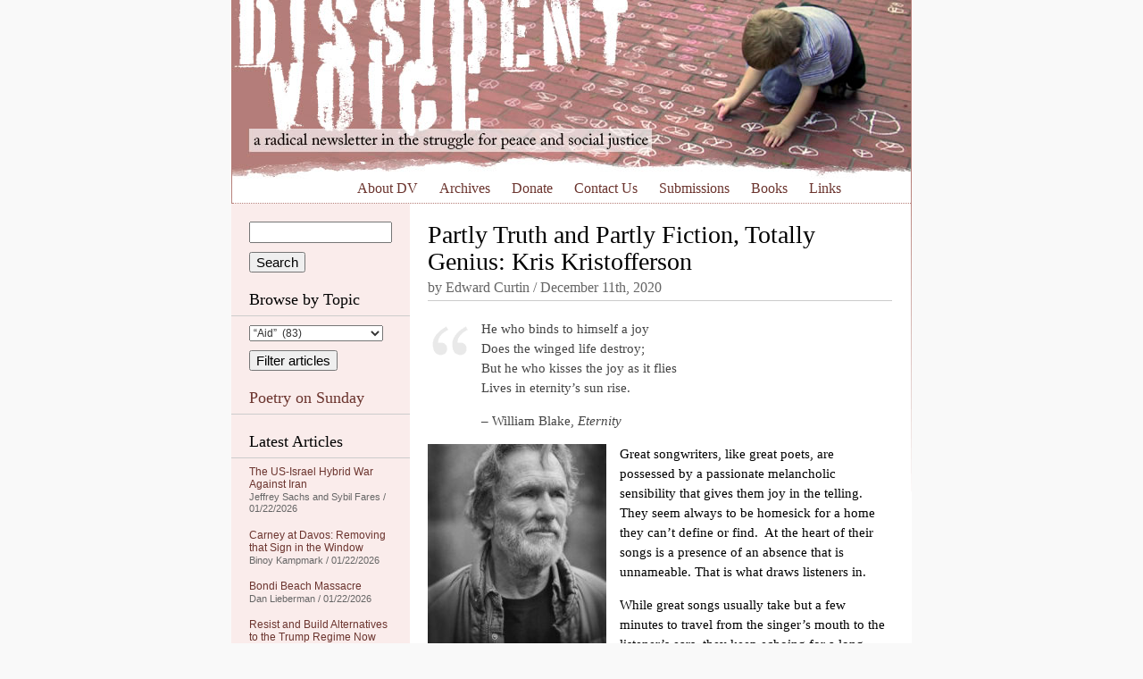

--- FILE ---
content_type: text/html; charset=UTF-8
request_url: https://dissidentvoice.org/2020/12/partly-truth-and-partly-fiction-totally-genius-kris-kristofferson/
body_size: 26313
content:
<!DOCTYPE html PUBLIC "-//W3C//DTD XHTML 1.0 Transitional//EN" "http://www.w3.org/TR/xhtml1/DTD/xhtml1-transitional.dtd">
<html xmlns="http://www.w3.org/1999/xhtml" xml:lang="en" lang="en">

<head profile="http://gmpg.org/xfn/11">
<meta http-equiv="Content-Type" content="text/html; charset=UTF-8" />

<meta name="google-site-verification" content="Ak9reyuIAACHacb44ug7FdZiJwJI4ipvPhCFEfYpXkk" />
<meta name="viewport" content="width=770" />

<link rel="stylesheet" href="/wp-content/themes/dissident/style.css" type="text/css" media="all" />
<!--[if IE 5]>
<link rel="stylesheet" type="text/css" href="/wp-content/themes/dissident/ie5.css" />
<![endif]-->
<link rel="alternate" type="application/rss+xml" title="Dissident Voice RSS Feed" href="https://dissidentvoice.org/feed/" />

<title>Partly Truth and Partly Fiction, Totally Genius: Kris Kristofferson | Dissident VoiceDissident Voice</title>


		<!-- All in One SEO 4.9.3 - aioseo.com -->
	<meta name="description" content="He who binds to himself a joy Does the winged life destroy; But he who kisses the joy as it flies Lives in eternity&#039;s sun rise. – William Blake, Eternity Great songwriters, like great poets, are possessed by a passionate melancholic sensibility that gives them joy in the telling. They seem always to be homesick" />
	<meta name="robots" content="max-image-preview:large" />
	<meta name="author" content="Edward Curtin"/>
	<link rel="canonical" href="https://dissidentvoice.org/2020/12/partly-truth-and-partly-fiction-totally-genius-kris-kristofferson/" />
	<meta name="generator" content="All in One SEO (AIOSEO) 4.9.3" />
		<meta property="og:locale" content="en_US" />
		<meta property="og:site_name" content="Dissident Voice | a radical newsletter in the struggle for peace and social justice" />
		<meta property="og:type" content="article" />
		<meta property="og:title" content="Partly Truth and Partly Fiction, Totally Genius: Kris Kristofferson | Dissident Voice" />
		<meta property="og:description" content="He who binds to himself a joy Does the winged life destroy; But he who kisses the joy as it flies Lives in eternity&#039;s sun rise. – William Blake, Eternity Great songwriters, like great poets, are possessed by a passionate melancholic sensibility that gives them joy in the telling. They seem always to be homesick" />
		<meta property="og:url" content="https://dissidentvoice.org/2020/12/partly-truth-and-partly-fiction-totally-genius-kris-kristofferson/" />
		<meta property="article:published_time" content="2020-12-11T23:47:50+00:00" />
		<meta property="article:modified_time" content="2020-12-11T23:47:53+00:00" />
		<meta name="twitter:card" content="summary" />
		<meta name="twitter:title" content="Partly Truth and Partly Fiction, Totally Genius: Kris Kristofferson | Dissident Voice" />
		<meta name="twitter:description" content="He who binds to himself a joy Does the winged life destroy; But he who kisses the joy as it flies Lives in eternity&#039;s sun rise. – William Blake, Eternity Great songwriters, like great poets, are possessed by a passionate melancholic sensibility that gives them joy in the telling. They seem always to be homesick" />
		<script type="application/ld+json" class="aioseo-schema">
			{"@context":"https:\/\/schema.org","@graph":[{"@type":"Article","@id":"https:\/\/dissidentvoice.org\/2020\/12\/partly-truth-and-partly-fiction-totally-genius-kris-kristofferson\/#article","name":"Partly Truth and Partly Fiction, Totally Genius: Kris Kristofferson | Dissident Voice","headline":"Partly Truth and Partly Fiction, Totally Genius: Kris Kristofferson","author":{"@id":"https:\/\/dissidentvoice.org\/author\/edwardcurtin\/#author"},"publisher":{"@id":"https:\/\/dissidentvoice.org\/#organization"},"image":{"@type":"ImageObject","url":"https:\/\/dissidentvoice.org\/wp-content\/uploads\/2020\/12\/Kristofferson-e1607729238811.jpg","@id":"https:\/\/dissidentvoice.org\/2020\/12\/partly-truth-and-partly-fiction-totally-genius-kris-kristofferson\/#articleImage","width":200,"height":236},"datePublished":"2020-12-11T15:47:50-08:00","dateModified":"2020-12-11T15:47:53-08:00","inLanguage":"en-US","mainEntityOfPage":{"@id":"https:\/\/dissidentvoice.org\/2020\/12\/partly-truth-and-partly-fiction-totally-genius-kris-kristofferson\/#webpage"},"isPartOf":{"@id":"https:\/\/dissidentvoice.org\/2020\/12\/partly-truth-and-partly-fiction-totally-genius-kris-kristofferson\/#webpage"},"articleSection":"Music"},{"@type":"BreadcrumbList","@id":"https:\/\/dissidentvoice.org\/2020\/12\/partly-truth-and-partly-fiction-totally-genius-kris-kristofferson\/#breadcrumblist","itemListElement":[{"@type":"ListItem","@id":"https:\/\/dissidentvoice.org#listItem","position":1,"name":"Home","item":"https:\/\/dissidentvoice.org","nextItem":{"@type":"ListItem","@id":"https:\/\/dissidentvoice.org\/category\/arts-and-entertainment\/#listItem","name":"Arts and\/or Entertainment"}},{"@type":"ListItem","@id":"https:\/\/dissidentvoice.org\/category\/arts-and-entertainment\/#listItem","position":2,"name":"Arts and\/or Entertainment","item":"https:\/\/dissidentvoice.org\/category\/arts-and-entertainment\/","nextItem":{"@type":"ListItem","@id":"https:\/\/dissidentvoice.org\/category\/arts-and-entertainment\/music\/#listItem","name":"Music"},"previousItem":{"@type":"ListItem","@id":"https:\/\/dissidentvoice.org#listItem","name":"Home"}},{"@type":"ListItem","@id":"https:\/\/dissidentvoice.org\/category\/arts-and-entertainment\/music\/#listItem","position":3,"name":"Music","item":"https:\/\/dissidentvoice.org\/category\/arts-and-entertainment\/music\/","nextItem":{"@type":"ListItem","@id":"https:\/\/dissidentvoice.org\/2020\/12\/partly-truth-and-partly-fiction-totally-genius-kris-kristofferson\/#listItem","name":"Partly Truth and Partly Fiction, Totally Genius: Kris Kristofferson"},"previousItem":{"@type":"ListItem","@id":"https:\/\/dissidentvoice.org\/category\/arts-and-entertainment\/#listItem","name":"Arts and\/or Entertainment"}},{"@type":"ListItem","@id":"https:\/\/dissidentvoice.org\/2020\/12\/partly-truth-and-partly-fiction-totally-genius-kris-kristofferson\/#listItem","position":4,"name":"Partly Truth and Partly Fiction, Totally Genius: Kris Kristofferson","previousItem":{"@type":"ListItem","@id":"https:\/\/dissidentvoice.org\/category\/arts-and-entertainment\/music\/#listItem","name":"Music"}}]},{"@type":"Organization","@id":"https:\/\/dissidentvoice.org\/#organization","name":"Dissident Voice","description":"a radical newsletter in the struggle for peace and social justice","url":"https:\/\/dissidentvoice.org\/"},{"@type":"Person","@id":"https:\/\/dissidentvoice.org\/author\/edwardcurtin\/#author","url":"https:\/\/dissidentvoice.org\/author\/edwardcurtin\/","name":"Edward Curtin","image":{"@type":"ImageObject","@id":"https:\/\/dissidentvoice.org\/2020\/12\/partly-truth-and-partly-fiction-totally-genius-kris-kristofferson\/#authorImage","url":"https:\/\/secure.gravatar.com\/avatar\/fe2be1dac65f3f52c59769f7470a95cb4c48c4ca687b1f762b32aeef7b8c6820?s=96&d=monsterid&r=r","width":96,"height":96,"caption":"Edward Curtin"}},{"@type":"WebPage","@id":"https:\/\/dissidentvoice.org\/2020\/12\/partly-truth-and-partly-fiction-totally-genius-kris-kristofferson\/#webpage","url":"https:\/\/dissidentvoice.org\/2020\/12\/partly-truth-and-partly-fiction-totally-genius-kris-kristofferson\/","name":"Partly Truth and Partly Fiction, Totally Genius: Kris Kristofferson | Dissident Voice","description":"He who binds to himself a joy Does the winged life destroy; But he who kisses the joy as it flies Lives in eternity's sun rise. \u2013 William Blake, Eternity Great songwriters, like great poets, are possessed by a passionate melancholic sensibility that gives them joy in the telling. They seem always to be homesick","inLanguage":"en-US","isPartOf":{"@id":"https:\/\/dissidentvoice.org\/#website"},"breadcrumb":{"@id":"https:\/\/dissidentvoice.org\/2020\/12\/partly-truth-and-partly-fiction-totally-genius-kris-kristofferson\/#breadcrumblist"},"author":{"@id":"https:\/\/dissidentvoice.org\/author\/edwardcurtin\/#author"},"creator":{"@id":"https:\/\/dissidentvoice.org\/author\/edwardcurtin\/#author"},"datePublished":"2020-12-11T15:47:50-08:00","dateModified":"2020-12-11T15:47:53-08:00"},{"@type":"WebSite","@id":"https:\/\/dissidentvoice.org\/#website","url":"https:\/\/dissidentvoice.org\/","name":"Dissident Voice","description":"a radical newsletter in the struggle for peace and social justice","inLanguage":"en-US","publisher":{"@id":"https:\/\/dissidentvoice.org\/#organization"}}]}
		</script>
		<!-- All in One SEO -->

<link rel='dns-prefetch' href='//static.addtoany.com' />
<link rel="alternate" title="oEmbed (JSON)" type="application/json+oembed" href="https://dissidentvoice.org/wp-json/oembed/1.0/embed?url=https%3A%2F%2Fdissidentvoice.org%2F2020%2F12%2Fpartly-truth-and-partly-fiction-totally-genius-kris-kristofferson%2F" />
<link rel="alternate" title="oEmbed (XML)" type="text/xml+oembed" href="https://dissidentvoice.org/wp-json/oembed/1.0/embed?url=https%3A%2F%2Fdissidentvoice.org%2F2020%2F12%2Fpartly-truth-and-partly-fiction-totally-genius-kris-kristofferson%2F&#038;format=xml" />
<style id='wp-img-auto-sizes-contain-inline-css' type='text/css'>
img:is([sizes=auto i],[sizes^="auto," i]){contain-intrinsic-size:3000px 1500px}
/*# sourceURL=wp-img-auto-sizes-contain-inline-css */
</style>

<style id='wp-emoji-styles-inline-css' type='text/css'>

	img.wp-smiley, img.emoji {
		display: inline !important;
		border: none !important;
		box-shadow: none !important;
		height: 1em !important;
		width: 1em !important;
		margin: 0 0.07em !important;
		vertical-align: -0.1em !important;
		background: none !important;
		padding: 0 !important;
	}
/*# sourceURL=wp-emoji-styles-inline-css */
</style>
<link rel='stylesheet' id='dashicons-css' href='https://dissidentvoice.org/wp-includes/css/dashicons.min.css?ver=d111c04d02b43c773ef1fc3692a96809' type='text/css' media='all' />
<link rel='stylesheet' id='admin-bar-css' href='https://dissidentvoice.org/wp-includes/css/admin-bar.min.css?ver=d111c04d02b43c773ef1fc3692a96809' type='text/css' media='all' />
<style id='admin-bar-inline-css' type='text/css'>

    /* Hide CanvasJS credits for P404 charts specifically */
    #p404RedirectChart .canvasjs-chart-credit {
        display: none !important;
    }
    
    #p404RedirectChart canvas {
        border-radius: 6px;
    }

    .p404-redirect-adminbar-weekly-title {
        font-weight: bold;
        font-size: 14px;
        color: #fff;
        margin-bottom: 6px;
    }

    #wpadminbar #wp-admin-bar-p404_free_top_button .ab-icon:before {
        content: "\f103";
        color: #dc3545;
        top: 3px;
    }
    
    #wp-admin-bar-p404_free_top_button .ab-item {
        min-width: 80px !important;
        padding: 0px !important;
    }
    
    /* Ensure proper positioning and z-index for P404 dropdown */
    .p404-redirect-adminbar-dropdown-wrap { 
        min-width: 0; 
        padding: 0;
        position: static !important;
    }
    
    #wpadminbar #wp-admin-bar-p404_free_top_button_dropdown {
        position: static !important;
    }
    
    #wpadminbar #wp-admin-bar-p404_free_top_button_dropdown .ab-item {
        padding: 0 !important;
        margin: 0 !important;
    }
    
    .p404-redirect-dropdown-container {
        min-width: 340px;
        padding: 18px 18px 12px 18px;
        background: #23282d !important;
        color: #fff;
        border-radius: 12px;
        box-shadow: 0 8px 32px rgba(0,0,0,0.25);
        margin-top: 10px;
        position: relative !important;
        z-index: 999999 !important;
        display: block !important;
        border: 1px solid #444;
    }
    
    /* Ensure P404 dropdown appears on hover */
    #wpadminbar #wp-admin-bar-p404_free_top_button .p404-redirect-dropdown-container { 
        display: none !important;
    }
    
    #wpadminbar #wp-admin-bar-p404_free_top_button:hover .p404-redirect-dropdown-container { 
        display: block !important;
    }
    
    #wpadminbar #wp-admin-bar-p404_free_top_button:hover #wp-admin-bar-p404_free_top_button_dropdown .p404-redirect-dropdown-container {
        display: block !important;
    }
    
    .p404-redirect-card {
        background: #2c3338;
        border-radius: 8px;
        padding: 18px 18px 12px 18px;
        box-shadow: 0 2px 8px rgba(0,0,0,0.07);
        display: flex;
        flex-direction: column;
        align-items: flex-start;
        border: 1px solid #444;
    }
    
    .p404-redirect-btn {
        display: inline-block;
        background: #dc3545;
        color: #fff !important;
        font-weight: bold;
        padding: 5px 22px;
        border-radius: 8px;
        text-decoration: none;
        font-size: 17px;
        transition: background 0.2s, box-shadow 0.2s;
        margin-top: 8px;
        box-shadow: 0 2px 8px rgba(220,53,69,0.15);
        text-align: center;
        line-height: 1.6;
    }
    
    .p404-redirect-btn:hover {
        background: #c82333;
        color: #fff !important;
        box-shadow: 0 4px 16px rgba(220,53,69,0.25);
    }
    
    /* Prevent conflicts with other admin bar dropdowns */
    #wpadminbar .ab-top-menu > li:hover > .ab-item,
    #wpadminbar .ab-top-menu > li.hover > .ab-item {
        z-index: auto;
    }
    
    #wpadminbar #wp-admin-bar-p404_free_top_button:hover > .ab-item {
        z-index: 999998 !important;
    }
    
/*# sourceURL=admin-bar-inline-css */
</style>
<link rel='stylesheet' id='st-widget-css' href='https://dissidentvoice.org/wp-content/plugins/share-this/css/style.css?ver=d111c04d02b43c773ef1fc3692a96809' type='text/css' media='all' />
<link rel='stylesheet' id='addtoany-css' href='https://dissidentvoice.org/wp-content/plugins/add-to-any/addtoany.min.css?ver=1.16' type='text/css' media='all' />
<style id='addtoany-inline-css' type='text/css'>
.addtoany_share_save_container { height:32px; }
.addtoany_list > a { float:left; margin-right:10px; }
/*# sourceURL=addtoany-inline-css */
</style>
<script type="text/javascript" id="addtoany-core-js-before">
/* <![CDATA[ */
window.a2a_config=window.a2a_config||{};a2a_config.callbacks=[];a2a_config.overlays=[];a2a_config.templates={};

//# sourceURL=addtoany-core-js-before
/* ]]> */
</script>
<script type="text/javascript" defer src="https://static.addtoany.com/menu/page.js" id="addtoany-core-js"></script>
<script type="text/javascript" src="https://dissidentvoice.org/wp-includes/js/jquery/jquery.min.js?ver=3.7.1" id="jquery-core-js"></script>
<script type="text/javascript" src="https://dissidentvoice.org/wp-includes/js/jquery/jquery-migrate.min.js?ver=3.4.1" id="jquery-migrate-js"></script>
<script type="text/javascript" defer src="https://dissidentvoice.org/wp-content/plugins/add-to-any/addtoany.min.js?ver=1.1" id="addtoany-jquery-js"></script>
<link rel="https://api.w.org/" href="https://dissidentvoice.org/wp-json/" /><link rel="alternate" title="JSON" type="application/json" href="https://dissidentvoice.org/wp-json/wp/v2/posts/111798" /><link rel="EditURI" type="application/rsd+xml" title="RSD" href="https://dissidentvoice.org/xmlrpc.php?rsd" />
<script charset="utf-8" type="text/javascript" src="https://w.sharethis.com/button/buttons.js"></script><script type="text/javascript">stLight.options({publisher:"ba5f667f-323a-4b74-8723-27c77f41e679", doNotCopy: true, hashAddressBar: false, doNotHash: true});var st_type='wordpress3.0.1';</script><style type="text/css">
	span.oe_textdirection { unicode-bidi: bidi-override; direction: rtl; }
	span.oe_displaynone { display: none; }
</style>
		<style type="text/css" id="wp-custom-css">
			a.button{
    display: none !important;
}

a.button {
    display: none !important;
}
input[type="submit"][name="sa"]{
    margin-top:10px;
}
select#cat {
    margin-bottom: 10px !important;
}		</style>
		</head>
<body data-rsssl=1>

<div id="wrapper">

	<div id="header">
		<a href="/"><img src="/wp-content/themes/dissident/images/header.jpg" alt="Dissident Voice: a radical newsletter in the struggle for peace and social justice" width="760" height="200" /></a>
		
		<p id="skip"><a href="#content">Skip to content</a></p>
		
		<div class="menu-header-menu-container"><ul id="menu-header-menu" class="menu"><li id="menu-item-46538" class="menu-item menu-item-type-post_type menu-item-object-page menu-item-46538"><a href="https://dissidentvoice.org/about/">About DV</a></li>
<li id="menu-item-46541" class="menu-item menu-item-type-post_type menu-item-object-page menu-item-46541"><a href="https://dissidentvoice.org/archives/">Archives</a></li>
<li id="menu-item-46537" class="menu-item menu-item-type-post_type menu-item-object-page menu-item-46537"><a href="https://dissidentvoice.org/donate/">Donate</a></li>
<li id="menu-item-46542" class="menu-item menu-item-type-post_type menu-item-object-page menu-item-46542"><a href="https://dissidentvoice.org/contact-us/">Contact Us</a></li>
<li id="menu-item-46540" class="menu-item menu-item-type-post_type menu-item-object-page menu-item-46540"><a href="https://dissidentvoice.org/submissions/">Submissions</a></li>
<li id="menu-item-46536" class="menu-item menu-item-type-post_type menu-item-object-page menu-item-46536"><a href="https://dissidentvoice.org/books/">Books</a></li>
<li id="menu-item-46539" class="menu-item menu-item-type-post_type menu-item-object-page menu-item-46539"><a href="https://dissidentvoice.org/links/">Links</a></li>
</ul></div>			
	</div> <!-- /header -->
		<div id="sidebar">

		<form action="https://dissidentvoice.org" id="searchform">
  <div>
    <input type="text" name="s" id="s" value="" />
    <input type="submit" name="sa" value="Search" />
  </div>
</form>
		<h2>Browse by Topic</h2>
		
		<form id="dropdownCats" action="https://dissidentvoice.org">
			<select  name='cat' id='cat' class='postform'>
	<option class="level-0" value="6383">&#8220;Aid&#8221;&nbsp;&nbsp;(83)</option>
	<option class="level-0" value="17385">&#8220;Free&#8221; Market&nbsp;&nbsp;(17)</option>
	<option class="level-0" value="14895">&#8220;Regime Change&#8221;&nbsp;&nbsp;(89)</option>
	<option class="level-0" value="56">&#8220;Third&#8221; Party&nbsp;&nbsp;(333)</option>
	<option class="level-0" value="166">(Ex-)Yugoslavia&nbsp;&nbsp;(139)</option>
	<option class="level-0" value="15122">2008 Financial Collapse&nbsp;&nbsp;(40)</option>
	<option class="level-0" value="513">9-11&nbsp;&nbsp;(243)</option>
	<option class="level-0" value="17569">Abdel Fattah Al-Sisi&nbsp;&nbsp;(4)</option>
	<option class="level-0" value="17963">Abiy Ahmed&nbsp;&nbsp;(15)</option>
	<option class="level-0" value="131">Abortion&nbsp;&nbsp;(54)</option>
	<option class="level-0" value="20733">Academia&nbsp;&nbsp;(17)</option>
	<option class="level-0" value="69">Academic Freedom&nbsp;&nbsp;(212)</option>
	<option class="level-0" value="54">Activism&nbsp;&nbsp;(2,830)</option>
	<option class="level-0" value="20763">Adolf Hitler&nbsp;&nbsp;(8)</option>
	<option class="level-0" value="13186">Adoption&nbsp;&nbsp;(15)</option>
	<option class="level-0" value="17418">Advertising/Marketing&nbsp;&nbsp;(28)</option>
	<option class="level-0" value="57">Afghanistan&nbsp;&nbsp;(1,082)</option>
	<option class="level-0" value="20">Africa&nbsp;&nbsp;(359)</option>
	<option class="level-0" value="21468">AFRICOM&nbsp;&nbsp;(5)</option>
	<option class="level-0" value="227">Agriculture&nbsp;&nbsp;(300)</option>
	<option class="level-0" value="17491">Agrochemicals&nbsp;&nbsp;(30)</option>
	<option class="level-0" value="17490">Agroecology&nbsp;&nbsp;(19)</option>
	<option class="level-0" value="15395">Air travel&nbsp;&nbsp;(17)</option>
	<option class="level-0" value="13932">Al-Qaeda&nbsp;&nbsp;(29)</option>
	<option class="level-0" value="807">ALBA&nbsp;&nbsp;(19)</option>
	<option class="level-0" value="19429">Alberto Fernández&nbsp;&nbsp;(1)</option>
	<option class="level-0" value="18485">Alex Saab&nbsp;&nbsp;(15)</option>
	<option class="level-0" value="18697">Alexander Lukashenko&nbsp;&nbsp;(3)</option>
	<option class="level-0" value="3149">Algeria&nbsp;&nbsp;(18)</option>
	<option class="level-0" value="16895">Amazon Rain Forest&nbsp;&nbsp;(15)</option>
	<option class="level-0" value="14894">Amnesty International&nbsp;&nbsp;(25)</option>
	<option class="level-0" value="216">Anarchism&nbsp;&nbsp;(247)</option>
	<option class="level-0" value="15329">Andrés Manuel López Obrador&nbsp;&nbsp;(26)</option>
	<option class="level-0" value="20827">Angela Merkel&nbsp;&nbsp;(1)</option>
	<option class="level-0" value="6209">Angola&nbsp;&nbsp;(21)</option>
	<option class="level-0" value="21334">Ansar Allah (Houthis)&nbsp;&nbsp;(27)</option>
	<option class="level-0" value="19051">Anthony Albanese&nbsp;&nbsp;(47)</option>
	<option class="level-0" value="17875">Anthropology&nbsp;&nbsp;(13)</option>
	<option class="level-0" value="16304">Anti-semitism&nbsp;&nbsp;(80)</option>
	<option class="level-0" value="116">Anti-slavery&nbsp;&nbsp;(114)</option>
	<option class="level-0" value="5">Antiwar&nbsp;&nbsp;(1,412)</option>
	<option class="level-0" value="21212">António Guterres&nbsp;&nbsp;(14)</option>
	<option class="level-0" value="21478">Antony Blinken&nbsp;&nbsp;(16)</option>
	<option class="level-0" value="21674">Anwar Ibrahim&nbsp;&nbsp;(1)</option>
	<option class="level-0" value="941">Aotearoa (New Zealand)&nbsp;&nbsp;(75)</option>
	<option class="level-0" value="13425">Apartheid&nbsp;&nbsp;(178)</option>
	<option class="level-0" value="18472">Archaeology/Archaeologists&nbsp;&nbsp;(7)</option>
	<option class="level-0" value="26368">Archeology&nbsp;&nbsp;(1)</option>
	<option class="level-0" value="15726">Architecture&nbsp;&nbsp;(10)</option>
	<option class="level-0" value="252">Argentina&nbsp;&nbsp;(114)</option>
	<option class="level-0" value="721">Armenia&nbsp;&nbsp;(27)</option>
	<option class="level-0" value="20592">Art&nbsp;&nbsp;(12)</option>
	<option class="level-0" value="13913">Artificial Intelligence (AI)&nbsp;&nbsp;(136)</option>
	<option class="level-0" value="222">Arts and/or Entertainment&nbsp;&nbsp;(237)</option>
	<option class="level-0" value="910">ASEAN&nbsp;&nbsp;(8)</option>
	<option class="level-0" value="18">Asia&nbsp;&nbsp;(147)</option>
	<option class="level-0" value="766">Assassinations&nbsp;&nbsp;(342)</option>
	<option class="level-0" value="14210">Asylum&nbsp;&nbsp;(53)</option>
	<option class="level-0" value="20940">Augusto Pinochet&nbsp;&nbsp;(5)</option>
	<option class="level-0" value="19102">AUKUS Security Pact&nbsp;&nbsp;(36)</option>
	<option class="level-0" value="2819">Austerity&nbsp;&nbsp;(249)</option>
	<option class="level-0" value="173">Australia&nbsp;&nbsp;(756)</option>
	<option class="level-0" value="4878">Austria&nbsp;&nbsp;(25)</option>
	<option class="level-0" value="15767">Authoritarianism&nbsp;&nbsp;(98)</option>
	<option class="level-0" value="720">Azerbaijan&nbsp;&nbsp;(23)</option>
	<option class="level-0" value="1122">Bahrain&nbsp;&nbsp;(68)</option>
	<option class="level-0" value="696">Bangladesh&nbsp;&nbsp;(38)</option>
	<option class="level-0" value="17663">Bank of North Dakota&nbsp;&nbsp;(11)</option>
	<option class="level-0" value="15508">Banks&nbsp;&nbsp;(42)</option>
	<option class="level-0" value="10">Barack Obama&nbsp;&nbsp;(708)</option>
	<option class="level-0" value="20553">Baseball&nbsp;&nbsp;(3)</option>
	<option class="level-0" value="14053">Bashar al-Assad&nbsp;&nbsp;(100)</option>
	<option class="level-0" value="12689">BDS (Boycott Divestment and Sanctions Movement)&nbsp;&nbsp;(112)</option>
	<option class="level-0" value="303">Beer&nbsp;&nbsp;(5)</option>
	<option class="level-0" value="1112">Belarus&nbsp;&nbsp;(27)</option>
	<option class="level-0" value="678">Belgium&nbsp;&nbsp;(29)</option>
	<option class="level-0" value="73">Beliefs&nbsp;&nbsp;(732)</option>
	<option class="level-0" value="791">Belize&nbsp;&nbsp;(4)</option>
	<option class="level-0" value="16732">Belmarsh Prison&nbsp;&nbsp;(70)</option>
	<option class="level-0" value="15730">Belt and Road Initiative (BRI)&nbsp;&nbsp;(84)</option>
	<option class="level-0" value="17325">Benjamin Netanyahu&nbsp;&nbsp;(262)</option>
	<option class="level-0" value="22076">Benny Gantz&nbsp;&nbsp;(1)</option>
	<option class="level-0" value="13631">Bhutan&nbsp;&nbsp;(1)</option>
	<option class="level-0" value="15127">Bicycles&nbsp;&nbsp;(5)</option>
	<option class="level-0" value="16044">Bill Clinton&nbsp;&nbsp;(43)</option>
	<option class="level-0" value="16719">Bill Gates&nbsp;&nbsp;(61)</option>
	<option class="level-0" value="22068">Bill of Rights&nbsp;&nbsp;(11)</option>
	<option class="level-0" value="19425">Biodiversity&nbsp;&nbsp;(11)</option>
	<option class="level-0" value="16778">Biology&nbsp;&nbsp;(29)</option>
	<option class="level-0" value="16873">Black Lives Matter&nbsp;&nbsp;(26)</option>
	<option class="level-0" value="103">Blowback&nbsp;&nbsp;(179)</option>
	<option class="level-0" value="174">Bolivia&nbsp;&nbsp;(161)</option>
	<option class="level-0" value="9">Book Review&nbsp;&nbsp;(869)</option>
	<option class="level-0" value="14967">Boris Johnson&nbsp;&nbsp;(124)</option>
	<option class="level-0" value="14224">Borneo&nbsp;&nbsp;(17)</option>
	<option class="level-0" value="15080">Bosnia-Herzegovina&nbsp;&nbsp;(5)</option>
	<option class="level-0" value="403">Botswana&nbsp;&nbsp;(10)</option>
	<option class="level-0" value="254">Brazil&nbsp;&nbsp;(251)</option>
	<option class="level-0" value="14506">Brexit&nbsp;&nbsp;(69)</option>
	<option class="level-0" value="2378">BRICS&nbsp;&nbsp;(79)</option>
	<option class="level-0" value="14987">Buddhism&nbsp;&nbsp;(4)</option>
	<option class="level-0" value="377">Bulgaria&nbsp;&nbsp;(15)</option>
	<option class="level-0" value="9110">Burkina Faso&nbsp;&nbsp;(20)</option>
	<option class="level-0" value="7321">Burundi&nbsp;&nbsp;(13)</option>
	<option class="level-0" value="18707">B’Tselem&nbsp;&nbsp;(16)</option>
	<option class="level-0" value="18152">Cabo Verde&nbsp;&nbsp;(6)</option>
	<option class="level-0" value="18383">California&nbsp;&nbsp;(12)</option>
	<option class="level-0" value="300">Cambodia&nbsp;&nbsp;(67)</option>
	<option class="level-0" value="11657">Cameroon&nbsp;&nbsp;(6)</option>
	<option class="level-0" value="70">Canada&nbsp;&nbsp;(1,144)</option>
	<option class="level-0" value="15317">Canadian Security Intelligence Service (CSIS)&nbsp;&nbsp;(5)</option>
	<option class="level-0" value="18668">Cancel Culture&nbsp;&nbsp;(8)</option>
	<option class="level-0" value="34">Capitalism&nbsp;&nbsp;(2,874)</option>
	<option class="level-0" value="97">Caribbean&nbsp;&nbsp;(42)</option>
	<option class="level-0" value="236">Cartoon&nbsp;&nbsp;(877)</option>
	<option class="level-0" value="14912">Catholicism&nbsp;&nbsp;(33)</option>
	<option class="level-0" value="234">Caucasus&nbsp;&nbsp;(42)</option>
	<option class="level-0" value="14988">Censorship&nbsp;&nbsp;(236)</option>
	<option class="level-0" value="12978">Central African Republic&nbsp;&nbsp;(3)</option>
	<option class="level-0" value="104">Central Ixachilan (America)&nbsp;&nbsp;(75)</option>
	<option class="level-0" value="12535">Chad&nbsp;&nbsp;(8)</option>
	<option class="level-0" value="12583">Chagos Archipelago&nbsp;&nbsp;(5)</option>
	<option class="level-0" value="21471">Charles Taylor&nbsp;&nbsp;(1)</option>
	<option class="level-0" value="12810">Charter Schools&nbsp;&nbsp;(186)</option>
	<option class="level-0" value="15104">Chelsea Manning&nbsp;&nbsp;(36)</option>
	<option class="level-0" value="13490">Chemical weapons&nbsp;&nbsp;(33)</option>
	<option class="level-0" value="18066">Chernobyl&nbsp;&nbsp;(3)</option>
	<option class="level-0" value="16434">Child Labour&nbsp;&nbsp;(4)</option>
	<option class="level-0" value="18765">Child Trafficking&nbsp;&nbsp;(5)</option>
	<option class="level-0" value="71">Children/Youth&nbsp;&nbsp;(536)</option>
	<option class="level-0" value="304">Chile&nbsp;&nbsp;(136)</option>
	<option class="level-0" value="26">China&nbsp;&nbsp;(1,520)</option>
	<option class="level-0" value="14735">Christianity&nbsp;&nbsp;(91)</option>
	<option class="level-0" value="18751">Christmas&nbsp;&nbsp;(10)</option>
	<option class="level-0" value="229">CIA&nbsp;&nbsp;(649)</option>
	<option class="level-0" value="14423">Cities&nbsp;&nbsp;(17)</option>
	<option class="level-0" value="27">Civil Liberties&nbsp;&nbsp;(559)</option>
	<option class="level-0" value="22046">Civil War&nbsp;&nbsp;(3)</option>
	<option class="level-0" value="77">Classism&nbsp;&nbsp;(930)</option>
	<option class="level-0" value="23694">Claudia Sheinbaum&nbsp;&nbsp;(9)</option>
	<option class="level-0" value="172">Climate Change&nbsp;&nbsp;(859)</option>
	<option class="level-0" value="12591">Cluster bombs&nbsp;&nbsp;(21)</option>
	<option class="level-0" value="14152">Co-operatives&nbsp;&nbsp;(21)</option>
	<option class="level-0" value="20841">CO2 Emissions&nbsp;&nbsp;(42)</option>
	<option class="level-0" value="87">Colombia&nbsp;&nbsp;(169)</option>
	<option class="level-0" value="25">Colonialism&nbsp;&nbsp;(630)</option>
	<option class="level-0" value="14057">Color Revolutions&nbsp;&nbsp;(19)</option>
	<option class="level-0" value="18689">Common Prosperity&nbsp;&nbsp;(10)</option>
	<option class="level-0" value="100">Communism/Marxism/Maoism&nbsp;&nbsp;(381)</option>
	<option class="level-0" value="27232">Communist Party of China (CPC)&nbsp;&nbsp;(3)</option>
	<option class="level-0" value="22805">Congo&nbsp;&nbsp;(3)</option>
	<option class="level-0" value="15334">Conspiracy&nbsp;&nbsp;(51)</option>
	<option class="level-0" value="17259">Consumerism&nbsp;&nbsp;(29)</option>
	<option class="level-0" value="20840">COP&nbsp;&nbsp;(19)</option>
	<option class="level-0" value="14204">Corporate Globalization&nbsp;&nbsp;(84)</option>
	<option class="level-0" value="18660">Corporations&nbsp;&nbsp;(104)</option>
	<option class="level-0" value="19821">Corruption&nbsp;&nbsp;(79)</option>
	<option class="level-0" value="886">Costa Rica&nbsp;&nbsp;(20)</option>
	<option class="level-0" value="19009">Coup&nbsp;&nbsp;(29)</option>
	<option class="level-0" value="13974">Courts and Judges&nbsp;&nbsp;(169)</option>
	<option class="level-0" value="16591">COVID-19&nbsp;&nbsp;(733)</option>
	<option class="level-0" value="1640">Crime&nbsp;&nbsp;(378)</option>
	<option class="level-0" value="20419">Crimea&nbsp;&nbsp;(10)</option>
	<option class="level-0" value="282">Crimes against Humanity&nbsp;&nbsp;(1,136)</option>
	<option class="level-0" value="2776">Crimes against Peace&nbsp;&nbsp;(162)</option>
	<option class="level-0" value="18787">Critical Thinking&nbsp;&nbsp;(90)</option>
	<option class="level-0" value="14982">Croatia&nbsp;&nbsp;(3)</option>
	<option class="level-0" value="18514">Cryptocurrency&nbsp;&nbsp;(5)</option>
	<option class="level-0" value="93">Cuba&nbsp;&nbsp;(434)</option>
	<option class="level-0" value="19094">Cults&nbsp;&nbsp;(5)</option>
	<option class="level-0" value="16">Culture&nbsp;&nbsp;(1,427)</option>
	<option class="level-0" value="538">Currency&nbsp;&nbsp;(147)</option>
	<option class="level-0" value="4789">Cybersecurity&nbsp;&nbsp;(34)</option>
	<option class="level-0" value="4417">Cyprus&nbsp;&nbsp;(21)</option>
	<option class="level-0" value="534">Czechia&nbsp;&nbsp;(24)</option>
	<option class="level-0" value="17529">Dance&nbsp;&nbsp;(4)</option>
	<option class="level-0" value="20651">Daniel Ellsberg&nbsp;&nbsp;(3)</option>
	<option class="level-0" value="18363">Daniel Hale&nbsp;&nbsp;(6)</option>
	<option class="level-0" value="15077">Daniel Ortega&nbsp;&nbsp;(47)</option>
	<option class="level-0" value="319">Darfur&nbsp;&nbsp;(9)</option>
	<option class="level-0" value="20965">David Cameron&nbsp;&nbsp;(7)</option>
	<option class="level-0" value="21958">David McBride&nbsp;&nbsp;(1)</option>
	<option class="level-0" value="20881">De-Dollarization&nbsp;&nbsp;(5)</option>
	<option class="level-0" value="50">Death Penalty&nbsp;&nbsp;(61)</option>
	<option class="level-0" value="1842">Debt&nbsp;&nbsp;(252)</option>
	<option class="level-0" value="14605">Deep State&nbsp;&nbsp;(123)</option>
	<option class="level-0" value="45">Democracy&nbsp;&nbsp;(1,679)</option>
	<option class="level-0" value="251">Democratic Rep. Congo&nbsp;&nbsp;(124)</option>
	<option class="level-0" value="13915">Democratic Republic of North Korea (DPRK)&nbsp;&nbsp;(136)</option>
	<option class="level-0" value="33">Democrats&nbsp;&nbsp;(1,525)</option>
	<option class="level-0" value="439">Denmark&nbsp;&nbsp;(81)</option>
	<option class="level-0" value="20942">Depleted Uranium (DU)&nbsp;&nbsp;(1)</option>
	<option class="level-0" value="21517">Derivatives&nbsp;&nbsp;(4)</option>
	<option class="level-0" value="18790">Desmond Tutu&nbsp;&nbsp;(2)</option>
	<option class="level-0" value="12582">Diego Garcia&nbsp;&nbsp;(5)</option>
	<option class="level-0" value="16949">Diplomacy&nbsp;&nbsp;(42)</option>
	<option class="level-0" value="908">Disasters&nbsp;&nbsp;(212)</option>
	<option class="level-0" value="121">Discrimination&nbsp;&nbsp;(591)</option>
	<option class="level-0" value="207">Disinformation&nbsp;&nbsp;(1,964)</option>
	<option class="level-0" value="867">Djibouti&nbsp;&nbsp;(12)</option>
	<option class="level-0" value="460">Dominican Republic&nbsp;&nbsp;(16)</option>
	<option class="level-0" value="19161">Donald Trump&nbsp;&nbsp;(556)</option>
	<option class="level-0" value="18969">Donbass (Donetsk and Lugansk)&nbsp;&nbsp;(37)</option>
	<option class="level-0" value="1745">Drones&nbsp;&nbsp;(349)</option>
	<option class="level-0" value="16438">Drought&nbsp;&nbsp;(36)</option>
	<option class="level-0" value="101">Drug Wars&nbsp;&nbsp;(166)</option>
	<option class="level-0" value="20014">Dubai&nbsp;&nbsp;(2)</option>
	<option class="level-0" value="21339">Dubai&nbsp;&nbsp;(5)</option>
	<option class="level-0" value="18016">East Jerusalem&nbsp;&nbsp;(16)</option>
	<option class="level-0" value="18182">Ebrahim Raisi&nbsp;&nbsp;(4)</option>
	<option class="level-0" value="12512">Ecology&nbsp;&nbsp;(81)</option>
	<option class="level-0" value="26747">Economic Crisis&nbsp;&nbsp;(2)</option>
	<option class="level-0" value="15745">Economic Inequality&nbsp;&nbsp;(102)</option>
	<option class="level-0" value="4">Economy/Economics&nbsp;&nbsp;(1,910)</option>
	<option class="level-0" value="14314">Ecosystems&nbsp;&nbsp;(120)</option>
	<option class="level-0" value="175">Ecuador&nbsp;&nbsp;(151)</option>
	<option class="level-0" value="64">Education&nbsp;&nbsp;(978)</option>
	<option class="level-0" value="15827">Edward Snowden&nbsp;&nbsp;(18)</option>
	<option class="level-0" value="290">Egypt&nbsp;&nbsp;(391)</option>
	<option class="level-0" value="281">El Salvador&nbsp;&nbsp;(60)</option>
	<option class="level-0" value="15276">Elections&nbsp;&nbsp;(453)</option>
	<option class="level-0" value="15242">Elitism&nbsp;&nbsp;(73)</option>
	<option class="level-0" value="18996">Elon Musk&nbsp;&nbsp;(61)</option>
	<option class="level-0" value="14742">Emmanuel Macron&nbsp;&nbsp;(89)</option>
	<option class="level-0" value="51">Empire&nbsp;&nbsp;(988)</option>
	<option class="level-0" value="18520">Employment&nbsp;&nbsp;(38)</option>
	<option class="level-0" value="122">Energy&nbsp;&nbsp;(498)</option>
	<option class="level-0" value="16335">England&nbsp;&nbsp;(34)</option>
	<option class="level-0" value="17034">Enlightenment&nbsp;&nbsp;(13)</option>
	<option class="level-0" value="31">Environment&nbsp;&nbsp;(1,658)</option>
	<option class="level-0" value="224">Equatorial Guinea&nbsp;&nbsp;(4)</option>
	<option class="level-0" value="866">Eritrea&nbsp;&nbsp;(29)</option>
	<option class="level-0" value="16852">Ernesto “Che” Guevara&nbsp;&nbsp;(3)</option>
	<option class="level-0" value="146">Espionage/&#8221;Intelligence&#8221;&nbsp;&nbsp;(948)</option>
	<option class="level-0" value="15129">Estonia&nbsp;&nbsp;(1)</option>
	<option class="level-0" value="16955">Ethics&nbsp;&nbsp;(50)</option>
	<option class="level-0" value="868">Ethiopia&nbsp;&nbsp;(85)</option>
	<option class="level-0" value="13822">Ethnic Cleansing&nbsp;&nbsp;(190)</option>
	<option class="level-0" value="329">EU&nbsp;&nbsp;(523)</option>
	<option class="level-0" value="15658">Eugenics&nbsp;&nbsp;(51)</option>
	<option class="level-0" value="21">Europe&nbsp;&nbsp;(519)</option>
	<option class="level-0" value="16870">Evictions&nbsp;&nbsp;(22)</option>
	<option class="level-0" value="16257">Evo Morales&nbsp;&nbsp;(28)</option>
	<option class="level-0" value="20177">Evolution&nbsp;&nbsp;(10)</option>
	<option class="level-0" value="5559">Extinction&nbsp;&nbsp;(80)</option>
	<option class="level-0" value="14491">Extradition&nbsp;&nbsp;(80)</option>
	<option class="level-0" value="15549">Facebook/Meta&nbsp;&nbsp;(46)</option>
	<option class="level-0" value="13399">Fake News&nbsp;&nbsp;(298)</option>
	<option class="level-0" value="9165">False Flag&nbsp;&nbsp;(75)</option>
	<option class="level-0" value="17420">Farmers&nbsp;&nbsp;(36)</option>
	<option class="level-0" value="18141">Farming&nbsp;&nbsp;(17)</option>
	<option class="level-0" value="75">Fascism&nbsp;&nbsp;(551)</option>
	<option class="level-0" value="17008">Fatah&nbsp;&nbsp;(27)</option>
	<option class="level-0" value="355">FBI&nbsp;&nbsp;(235)</option>
	<option class="level-0" value="16678">Fearmongering&nbsp;&nbsp;(156)</option>
	<option class="level-0" value="13195">Federal Reserve&nbsp;&nbsp;(104)</option>
	<option class="level-0" value="43">Feminism&nbsp;&nbsp;(85)</option>
	<option class="level-0" value="19076">Fertilizers&nbsp;&nbsp;(5)</option>
	<option class="level-0" value="88">Fiction&nbsp;&nbsp;(117)</option>
	<option class="level-0" value="15304">Fidel Castro&nbsp;&nbsp;(26)</option>
	<option class="level-0" value="18890">FIFA&nbsp;&nbsp;(13)</option>
	<option class="level-0" value="2976">Fiji&nbsp;&nbsp;(10)</option>
	<option class="level-0" value="21177">Film&nbsp;&nbsp;(30)</option>
	<option class="level-0" value="65">Finance&nbsp;&nbsp;(683)</option>
	<option class="level-0" value="1335">Finland&nbsp;&nbsp;(25)</option>
	<option class="level-0" value="881">Fishing/Fish farming&nbsp;&nbsp;(39)</option>
	<option class="level-0" value="18402">Floods&nbsp;&nbsp;(21)</option>
	<option class="level-0" value="14819">Food Sovereignty&nbsp;&nbsp;(83)</option>
	<option class="level-0" value="105">Food/Nutrition&nbsp;&nbsp;(398)</option>
	<option class="level-0" value="17901">Football&nbsp;&nbsp;(17)</option>
	<option class="level-0" value="17246">Fourth Industrial Revolution&nbsp;&nbsp;(32)</option>
	<option class="level-0" value="4684">Fracking&nbsp;&nbsp;(140)</option>
	<option class="level-0" value="205">France&nbsp;&nbsp;(591)</option>
	<option class="level-0" value="13857">Free Trade Agreement (FTA)&nbsp;&nbsp;(4)</option>
	<option class="level-0" value="18171">Freedom&nbsp;&nbsp;(109)</option>
	<option class="level-0" value="58">Freedom of Expression/Speech&nbsp;&nbsp;(524)</option>
	<option class="level-0" value="14218">Fukushima Daiichi&nbsp;&nbsp;(23)</option>
	<option class="level-0" value="17845">Fundamentalism&nbsp;&nbsp;(16)</option>
	<option class="level-0" value="20936">G20&nbsp;&nbsp;(2)</option>
	<option class="level-0" value="365">Gabon&nbsp;&nbsp;(2)</option>
	<option class="level-0" value="20952">Gabriel Boric&nbsp;&nbsp;(4)</option>
	<option class="level-0" value="13948">Gaza&nbsp;&nbsp;(677)</option>
	<option class="level-0" value="53">Gender&nbsp;&nbsp;(205)</option>
	<option class="level-0" value="1">General&nbsp;&nbsp;(1,589)</option>
	<option class="level-0" value="25198">Geneva Convention&nbsp;&nbsp;(2)</option>
	<option class="level-0" value="66">Genocide&nbsp;&nbsp;(1,000)</option>
	<option class="level-0" value="17085">Gentrification&nbsp;&nbsp;(6)</option>
	<option class="level-0" value="18900">George H.W. Bush&nbsp;&nbsp;(7)</option>
	<option class="level-0" value="13386">George W. Bush&nbsp;&nbsp;(127)</option>
	<option class="level-0" value="402">Georgia&nbsp;&nbsp;(14)</option>
	<option class="level-0" value="194">Germany&nbsp;&nbsp;(483)</option>
	<option class="level-0" value="13371">Ghana&nbsp;&nbsp;(10)</option>
	<option class="level-0" value="19273">Giorgia Meloni&nbsp;&nbsp;(5)</option>
	<option class="level-0" value="13549">Global Inequality&nbsp;&nbsp;(67)</option>
	<option class="level-0" value="18647">Global South&nbsp;&nbsp;(36)</option>
	<option class="level-0" value="14103">Global Warming&nbsp;&nbsp;(360)</option>
	<option class="level-0" value="15822">Glyphosate&nbsp;&nbsp;(52)</option>
	<option class="level-0" value="92">GMO&nbsp;&nbsp;(250)</option>
	<option class="level-0" value="14784">Golan Heights&nbsp;&nbsp;(26)</option>
	<option class="level-0" value="19185">Golf&nbsp;&nbsp;(5)</option>
	<option class="level-0" value="15512">Google&nbsp;&nbsp;(30)</option>
	<option class="level-0" value="17195">Great Barrier Reef&nbsp;&nbsp;(6)</option>
	<option class="level-0" value="550">Greece&nbsp;&nbsp;(245)</option>
	<option class="level-0" value="17015">Green New Deal&nbsp;&nbsp;(12)</option>
	<option class="level-0" value="9193">Grenada&nbsp;&nbsp;(10)</option>
	<option class="level-0" value="228">Guantanamo&nbsp;&nbsp;(98)</option>
	<option class="level-0" value="359">Guatemala&nbsp;&nbsp;(77)</option>
	<option class="level-0" value="1382">Guinea&nbsp;&nbsp;(8)</option>
	<option class="level-0" value="305">Guns&nbsp;&nbsp;(177)</option>
	<option class="level-0" value="19001">Gustavo Petro/Francia Márquez&nbsp;&nbsp;(13)</option>
	<option class="level-0" value="21019">Guyana&nbsp;&nbsp;(7)</option>
	<option class="level-0" value="85">Haiti&nbsp;&nbsp;(249)</option>
	<option class="level-0" value="14081">Hamas&nbsp;&nbsp;(288)</option>
	<option class="level-0" value="15615">Hate Speech&nbsp;&nbsp;(38)</option>
	<option class="level-0" value="41">Health/Medical&nbsp;&nbsp;(1,430)</option>
	<option class="level-0" value="18517">Hegemony&nbsp;&nbsp;(52)</option>
	<option class="level-0" value="512">Heroes&nbsp;&nbsp;(128)</option>
	<option class="level-0" value="14785">Hezbollah&nbsp;&nbsp;(52)</option>
	<option class="level-0" value="14320">Hillary Clinton&nbsp;&nbsp;(81)</option>
	<option class="level-0" value="21198">Hinduism&nbsp;&nbsp;(5)</option>
	<option class="level-0" value="15027">Hiroshima&nbsp;&nbsp;(30)</option>
	<option class="level-0" value="204">History&nbsp;&nbsp;(1,138)</option>
	<option class="level-0" value="14119">Hollywood&nbsp;&nbsp;(44)</option>
	<option class="level-0" value="247">Honduras&nbsp;&nbsp;(145)</option>
	<option class="level-0" value="16111">Hong Kong&nbsp;&nbsp;(41)</option>
	<option class="level-0" value="40">Housing/Homelessness&nbsp;&nbsp;(371)</option>
	<option class="level-0" value="14702">Hugo Chavez&nbsp;&nbsp;(71)</option>
	<option class="level-0" value="60">Human Rights&nbsp;&nbsp;(1,491)</option>
	<option class="level-0" value="16081">Human Rights Watch&nbsp;&nbsp;(20)</option>
	<option class="level-0" value="18137">Human Trafficking&nbsp;&nbsp;(6)</option>
	<option class="level-0" value="18522">Humanitarianism&nbsp;&nbsp;(42)</option>
	<option class="level-0" value="55">Humor&nbsp;&nbsp;(334)</option>
	<option class="level-0" value="6063">Hungary&nbsp;&nbsp;(33)</option>
	<option class="level-0" value="17543">Hunger Strikes&nbsp;&nbsp;(7)</option>
	<option class="level-0" value="293">Hunger/Famine&nbsp;&nbsp;(250)</option>
	<option class="level-0" value="17364">Hypocrisy&nbsp;&nbsp;(117)</option>
	<option class="level-0" value="311">Iceland&nbsp;&nbsp;(41)</option>
	<option class="level-0" value="15234">Identity Politics&nbsp;&nbsp;(25)</option>
	<option class="level-0" value="592">IMF&nbsp;&nbsp;(217)</option>
	<option class="level-0" value="22152">Immigration&nbsp;&nbsp;(10)</option>
	<option class="level-0" value="23">Imperialism&nbsp;&nbsp;(1,932)</option>
	<option class="level-0" value="19192">Imran Khan&nbsp;&nbsp;(13)</option>
	<option class="level-0" value="215">Incarceration&nbsp;&nbsp;(471)</option>
	<option class="level-0" value="44">India&nbsp;&nbsp;(448)</option>
	<option class="level-0" value="78">Indigenous Peoples&nbsp;&nbsp;(652)</option>
	<option class="level-0" value="127">Indonesia&nbsp;&nbsp;(153)</option>
	<option class="level-0" value="14937">Industrial Farming&nbsp;&nbsp;(27)</option>
	<option class="level-0" value="19113">Inflation&nbsp;&nbsp;(15)</option>
	<option class="level-0" value="18955">Insects&nbsp;&nbsp;(6)</option>
	<option class="level-0" value="13652">Interest&nbsp;&nbsp;(21)</option>
	<option class="level-0" value="16506">International Atomic Energy Agency (IAEA)&nbsp;&nbsp;(16)</option>
	<option class="level-0" value="15534">International Court of Justice&nbsp;&nbsp;(99)</option>
	<option class="level-0" value="278">International Criminal Court&nbsp;&nbsp;(126)</option>
	<option class="level-0" value="13485">International Law&nbsp;&nbsp;(150)</option>
	<option class="level-0" value="14367">Internationalism&nbsp;&nbsp;(42)</option>
	<option class="level-0" value="4677">Internet&nbsp;&nbsp;(216)</option>
	<option class="level-0" value="8">Interview&nbsp;&nbsp;(481)</option>
	<option class="level-0" value="80">Iran&nbsp;&nbsp;(1,189)</option>
	<option class="level-0" value="17607">Iran Nuclear Agreement (JCPOA)&nbsp;&nbsp;(17)</option>
	<option class="level-0" value="7">Iraq&nbsp;&nbsp;(1,465)</option>
	<option class="level-0" value="18728">Ireland&nbsp;&nbsp;(9)</option>
	<option class="level-0" value="17010">Islam&nbsp;&nbsp;(38)</option>
	<option class="level-0" value="18196">Islamophobia&nbsp;&nbsp;(34)</option>
	<option class="level-0" value="6">Israel&nbsp;&nbsp;(3,610)</option>
	<option class="level-0" value="14420">Israel (part of Mandate Palestine)&nbsp;&nbsp;(1,263)</option>
	<option class="level-0" value="21107">Israeli Defense Force (IDF)&nbsp;&nbsp;(180)</option>
	<option class="level-0" value="193">Italy&nbsp;&nbsp;(138)</option>
	<option class="level-0" value="1226">Ivory Coast&nbsp;&nbsp;(4)</option>
	<option class="level-0" value="23063">J.D. Vance&nbsp;&nbsp;(15)</option>
	<option class="level-0" value="15435">Jair Bolsonaro&nbsp;&nbsp;(43)</option>
	<option class="level-0" value="13224">Jamaica&nbsp;&nbsp;(4)</option>
	<option class="level-0" value="350">Japan&nbsp;&nbsp;(391)</option>
	<option class="level-0" value="21335">Javier Milei&nbsp;&nbsp;(7)</option>
	<option class="level-0" value="18947">Jenin&nbsp;&nbsp;(7)</option>
	<option class="level-0" value="13647">Jeremy Corbyn&nbsp;&nbsp;(161)</option>
	<option class="level-0" value="17298">Joe Biden&nbsp;&nbsp;(460)</option>
	<option class="level-0" value="14868">John F. Kennedy&nbsp;&nbsp;(68)</option>
	<option class="level-0" value="21455">John Howard&nbsp;&nbsp;(3)</option>
	<option class="level-0" value="292">Jordan&nbsp;&nbsp;(111)</option>
	<option class="level-0" value="21454">Journalism&nbsp;&nbsp;(49)</option>
	<option class="level-0" value="16516">Juan Guaidó&nbsp;&nbsp;(41)</option>
	<option class="level-0" value="17951">Judaism&nbsp;&nbsp;(33)</option>
	<option class="level-0" value="14366">Julian Assange&nbsp;&nbsp;(304)</option>
	<option class="level-0" value="49">Justice&nbsp;&nbsp;(930)</option>
	<option class="level-0" value="15444">Justin Trudeau&nbsp;&nbsp;(100)</option>
	<option class="level-0" value="14439">Kabul&nbsp;&nbsp;(32)</option>
	<option class="level-0" value="24">Kalaallit Nunaat/Greenland&nbsp;&nbsp;(54)</option>
	<option class="level-0" value="17081">Kamala Harris&nbsp;&nbsp;(67)</option>
	<option class="level-0" value="21970">Kanaky (New Caledonia)&nbsp;&nbsp;(5)</option>
	<option class="level-0" value="17183">Karl Marx&nbsp;&nbsp;(28)</option>
	<option class="level-0" value="5837">Kazakhstan&nbsp;&nbsp;(6)</option>
	<option class="level-0" value="17972">Keir Starmer&nbsp;&nbsp;(75)</option>
	<option class="level-0" value="4483">Kenya&nbsp;&nbsp;(32)</option>
	<option class="level-0" value="20959">Khalistan Movement&nbsp;&nbsp;(4)</option>
	<option class="level-0" value="21861">Khan Younis&nbsp;&nbsp;(7)</option>
	<option class="level-0" value="18912">Khmer Rouge&nbsp;&nbsp;(3)</option>
	<option class="level-0" value="14813">Kim Jong-un&nbsp;&nbsp;(37)</option>
	<option class="level-0" value="18508">Klaus Schwab&nbsp;&nbsp;(23)</option>
	<option class="level-0" value="68">Korea&nbsp;&nbsp;(278)</option>
	<option class="level-0" value="15032">Kosovo&nbsp;&nbsp;(22)</option>
	<option class="level-0" value="426">Kuwait&nbsp;&nbsp;(53)</option>
	<option class="level-0" value="775">Kyrgyzstan&nbsp;&nbsp;(13)</option>
	<option class="level-0" value="36">Labor&nbsp;&nbsp;(951)</option>
	<option class="level-0" value="13553">Land&nbsp;&nbsp;(195)</option>
	<option class="level-0" value="14662">Land ownership&nbsp;&nbsp;(103)</option>
	<option class="level-0" value="15766">Land Theft&nbsp;&nbsp;(129)</option>
	<option class="level-0" value="46">Language&nbsp;&nbsp;(439)</option>
	<option class="level-0" value="3023">Laos&nbsp;&nbsp;(43)</option>
	<option class="level-0" value="548">Latvia&nbsp;&nbsp;(16)</option>
	<option class="level-0" value="90">Lebanon&nbsp;&nbsp;(282)</option>
	<option class="level-0" value="110">Legal/Constitutional&nbsp;&nbsp;(654)</option>
	<option class="level-0" value="17080">Lesser Evilism&nbsp;&nbsp;(48)</option>
	<option class="level-0" value="316">LGBTQ2S+&nbsp;&nbsp;(93)</option>
	<option class="level-0" value="21296">Liberalism&nbsp;&nbsp;(7)</option>
	<option class="level-0" value="12977">Liberia&nbsp;&nbsp;(5)</option>
	<option class="level-0" value="723">Libertarianism&nbsp;&nbsp;(41)</option>
	<option class="level-0" value="427">Libya&nbsp;&nbsp;(601)</option>
	<option class="level-0" value="52">Life&nbsp;&nbsp;(300)</option>
	<option class="level-0" value="4414">Literature&nbsp;&nbsp;(139)</option>
	<option class="level-0" value="15130">Lithuania&nbsp;&nbsp;(3)</option>
	<option class="level-0" value="19223">Liz Truss&nbsp;&nbsp;(12)</option>
	<option class="level-0" value="16639">Lockdown&nbsp;&nbsp;(226)</option>
	<option class="level-0" value="376">Logging&nbsp;&nbsp;(43)</option>
	<option class="level-0" value="19432">Luis Arce&nbsp;&nbsp;(5)</option>
	<option class="level-0" value="17827">Lula da Silva&nbsp;&nbsp;(27)</option>
	<option class="level-0" value="14572">M16&nbsp;&nbsp;(22)</option>
	<option class="level-0" value="12420">Macedonia&nbsp;&nbsp;(2)</option>
	<option class="level-0" value="16541">Mahmoud Abbas&nbsp;&nbsp;(39)</option>
	<option class="level-0" value="18875">Maidan Coup&nbsp;&nbsp;(30)</option>
	<option class="level-0" value="431">Malaysia&nbsp;&nbsp;(50)</option>
	<option class="level-0" value="14870">Malcolm X&nbsp;&nbsp;(11)</option>
	<option class="level-0" value="2456">Mali&nbsp;&nbsp;(45)</option>
	<option class="level-0" value="18386">Malta&nbsp;&nbsp;(3)</option>
	<option class="level-0" value="20550">Manus Island&nbsp;&nbsp;(3)</option>
	<option class="level-0" value="23654">Mao Zedong&nbsp;&nbsp;(6)</option>
	<option class="level-0" value="23073">Marco Rubio&nbsp;&nbsp;(25)</option>
	<option class="level-0" value="8747">Marijuana&nbsp;&nbsp;(25)</option>
	<option class="level-0" value="23500">Mark Carney&nbsp;&nbsp;(22)</option>
	<option class="level-0" value="14398">Marshall lslands&nbsp;&nbsp;(9)</option>
	<option class="level-0" value="14869">Martin Luther King Jr.&nbsp;&nbsp;(41)</option>
	<option class="level-0" value="16999">Masks&nbsp;&nbsp;(93)</option>
	<option class="level-0" value="13175">Massacres&nbsp;&nbsp;(119)</option>
	<option class="level-0" value="12653">Mauritania&nbsp;&nbsp;(3)</option>
	<option class="level-0" value="16746">May Day&nbsp;&nbsp;(5)</option>
	<option class="level-0" value="12">Media&nbsp;&nbsp;(3,579)</option>
	<option class="level-0" value="14429">Medical Ethics&nbsp;&nbsp;(45)</option>
	<option class="level-0" value="15291">Medical Insurance&nbsp;&nbsp;(35)</option>
	<option class="level-0" value="17186">Medicare for All&nbsp;&nbsp;(21)</option>
	<option class="level-0" value="14564">Mental Health&nbsp;&nbsp;(51)</option>
	<option class="level-0" value="537">Mercenaries&nbsp;&nbsp;(251)</option>
	<option class="level-0" value="256">Mexico&nbsp;&nbsp;(275)</option>
	<option class="level-0" value="6538">Micronesia&nbsp;&nbsp;(7)</option>
	<option class="level-0" value="42">Middle East&nbsp;&nbsp;(645)</option>
	<option class="level-0" value="13378">Migration/Migrants&nbsp;&nbsp;(187)</option>
	<option class="level-0" value="16299">Miguel Díaz-Canel Bermúdez&nbsp;&nbsp;(12)</option>
	<option class="level-0" value="89">Militarism&nbsp;&nbsp;(4,209)</option>
	<option class="level-0" value="14212">Mind Control&nbsp;&nbsp;(54)</option>
	<option class="level-0" value="261">Mining&nbsp;&nbsp;(218)</option>
	<option class="level-0" value="18837">Minsk Protocol&nbsp;&nbsp;(23)</option>
	<option class="level-0" value="14923">Modernism&nbsp;&nbsp;(9)</option>
	<option class="level-0" value="24172">Mohammad Mossadegh&nbsp;&nbsp;(1)</option>
	<option class="level-0" value="15386">Mohammed bin Salman&nbsp;&nbsp;(33)</option>
	<option class="level-0" value="20816">Mohandas Gandhi&nbsp;&nbsp;(2)</option>
	<option class="level-0" value="20434">Moldova&nbsp;&nbsp;(3)</option>
	<option class="level-0" value="19198">Monarchy&nbsp;&nbsp;(15)</option>
	<option class="level-0" value="1151">Mongolia&nbsp;&nbsp;(7)</option>
	<option class="level-0" value="17997">Monopoly Media&nbsp;&nbsp;(214)</option>
	<option class="level-0" value="21328">Monroe Doctrine&nbsp;&nbsp;(19)</option>
	<option class="level-0" value="15821">Monsanto (now Bayer)&nbsp;&nbsp;(65)</option>
	<option class="level-0" value="14814">Moon Jae-in&nbsp;&nbsp;(9)</option>
	<option class="level-0" value="368">Morocco&nbsp;&nbsp;(23)</option>
	<option class="level-0" value="485">Mossad&nbsp;&nbsp;(80)</option>
	<option class="level-0" value="12979">Mozambigue&nbsp;&nbsp;(3)</option>
	<option class="level-0" value="17099">Muammar Gaddafi&nbsp;&nbsp;(14)</option>
	<option class="level-0" value="17039">Murder&nbsp;&nbsp;(88)</option>
	<option class="level-0" value="13795">Museums&nbsp;&nbsp;(6)</option>
	<option class="level-0" value="39">Music&nbsp;&nbsp;(218)</option>
	<option class="level-0" value="19327">Myanmar&nbsp;&nbsp;(5)</option>
	<option class="level-0" value="13648">Mythology&nbsp;&nbsp;(44)</option>
	<option class="level-0" value="13856">NAFTA&nbsp;&nbsp;(14)</option>
	<option class="level-0" value="15359">NAFTA-2&nbsp;&nbsp;(2)</option>
	<option class="level-0" value="15028">Nagasaki&nbsp;&nbsp;(27)</option>
	<option class="level-0" value="14729">Nakba&nbsp;&nbsp;(80)</option>
	<option class="level-0" value="6208">Namibia&nbsp;&nbsp;(15)</option>
	<option class="level-0" value="1664">Narrative&nbsp;&nbsp;(768)</option>
	<option class="level-0" value="13640">Nationalism&nbsp;&nbsp;(78)</option>
	<option class="level-0" value="315">NATO&nbsp;&nbsp;(847)</option>
	<option class="level-0" value="15228">Nauru&nbsp;&nbsp;(19)</option>
	<option class="level-0" value="20701">Nazis&nbsp;&nbsp;(38)</option>
	<option class="level-0" value="18692">Nelson Mandela&nbsp;&nbsp;(6)</option>
	<option class="level-0" value="18688">Neo-Paganism&nbsp;&nbsp;(12)</option>
	<option class="level-0" value="211">Neoliberalism&nbsp;&nbsp;(1,142)</option>
	<option class="level-0" value="17">Nepal&nbsp;&nbsp;(18)</option>
	<option class="level-0" value="644">Netherlands&nbsp;&nbsp;(31)</option>
	<option class="level-0" value="18481">New Age Mysticism&nbsp;&nbsp;(6)</option>
	<option class="level-0" value="14526">New Democratic Party (NDP)&nbsp;&nbsp;(40)</option>
	<option class="level-0" value="22">New Orleans&nbsp;&nbsp;(103)</option>
	<option class="level-0" value="190">NGOs&nbsp;&nbsp;(254)</option>
	<option class="level-0" value="223">Nicaragua&nbsp;&nbsp;(175)</option>
	<option class="level-0" value="14842">Nicolas Maduro&nbsp;&nbsp;(243)</option>
	<option class="level-0" value="12982">Niger&nbsp;&nbsp;(15)</option>
	<option class="level-0" value="348">Nigeria&nbsp;&nbsp;(45)</option>
	<option class="level-0" value="22067">Noam Chomsky&nbsp;&nbsp;(23)</option>
	<option class="level-0" value="19246">Nord Stream 1 and 2&nbsp;&nbsp;(18)</option>
	<option class="level-0" value="15296">Norendra Modi&nbsp;&nbsp;(43)</option>
	<option class="level-0" value="16336">Northern Ireland&nbsp;&nbsp;(4)</option>
	<option class="level-0" value="401">Norway&nbsp;&nbsp;(75)</option>
	<option class="level-0" value="20652">Nova Kakhovka dam&nbsp;&nbsp;(1)</option>
	<option class="level-0" value="4811">NSA&nbsp;&nbsp;(173)</option>
	<option class="level-0" value="5999">Nuclear Energy&nbsp;&nbsp;(97)</option>
	<option class="level-0" value="91">Nukes&nbsp;&nbsp;(473)</option>
	<option class="level-0" value="246">Obituary&nbsp;&nbsp;(165)</option>
	<option class="level-0" value="13793">Occupation&nbsp;&nbsp;(308)</option>
	<option class="level-0" value="2593">Occupy movement&nbsp;&nbsp;(129)</option>
	<option class="level-0" value="940">Oceania&nbsp;&nbsp;(29)</option>
	<option class="level-0" value="67">Oil, Gas, Coal, Pipelines&nbsp;&nbsp;(595)</option>
	<option class="level-0" value="21313">Olive Trees&nbsp;&nbsp;(2)</option>
	<option class="level-0" value="18126">Olympics&nbsp;&nbsp;(21)</option>
	<option class="level-0" value="12147">Oman&nbsp;&nbsp;(4)</option>
	<option class="level-0" value="966">Opinion&nbsp;&nbsp;(1,586)</option>
	<option class="level-0" value="15872">Organisation for the Prohibition of Chemical Weapons (OPCW)&nbsp;&nbsp;(10)</option>
	<option class="level-0" value="16328">Organization of American States (OAS)&nbsp;&nbsp;(18)</option>
	<option class="level-0" value="356">Osama Bin Laden&nbsp;&nbsp;(66)</option>
	<option class="level-0" value="15146">Oslo Accords&nbsp;&nbsp;(42)</option>
	<option class="level-0" value="113">Pakistan&nbsp;&nbsp;(415)</option>
	<option class="level-0" value="22183">Palau&nbsp;&nbsp;(2)</option>
	<option class="level-0" value="14651">Palestine&nbsp;&nbsp;(1,019)</option>
	<option class="level-0" value="22292">Palestinian Authority&nbsp;&nbsp;(16)</option>
	<option class="level-0" value="15524">Palestinian Liberation Organization (PLO)&nbsp;&nbsp;(24)</option>
	<option class="level-0" value="553">Panama&nbsp;&nbsp;(37)</option>
	<option class="level-0" value="16968">Pandemics&nbsp;&nbsp;(87)</option>
	<option class="level-0" value="14133">Papua New Guinea&nbsp;&nbsp;(18)</option>
	<option class="level-0" value="182">Paraguay&nbsp;&nbsp;(34)</option>
	<option class="level-0" value="15168">Paris Agreement&nbsp;&nbsp;(43)</option>
	<option class="level-0" value="18695">Participatory Economics&nbsp;&nbsp;(5)</option>
	<option class="level-0" value="978">Patriotism&nbsp;&nbsp;(118)</option>
	<option class="level-0" value="15270">Paul Kagame&nbsp;&nbsp;(12)</option>
	<option class="level-0" value="15167">Peace&nbsp;&nbsp;(190)</option>
	<option class="level-0" value="19430">Pedro Castillo&nbsp;&nbsp;(7)</option>
	<option class="level-0" value="312">Peru&nbsp;&nbsp;(67)</option>
	<option class="level-0" value="18503">Pesticide Toxicity&nbsp;&nbsp;(18)</option>
	<option class="level-0" value="1460">Pesticides&nbsp;&nbsp;(95)</option>
	<option class="level-0" value="27018">Pete Hegseth&nbsp;&nbsp;(5)</option>
	<option class="level-0" value="944">Pharma&nbsp;&nbsp;(268)</option>
	<option class="level-0" value="354">Philippines&nbsp;&nbsp;(102)</option>
	<option class="level-0" value="111">Philosophy&nbsp;&nbsp;(510)</option>
	<option class="level-0" value="14396">Plastic&nbsp;&nbsp;(41)</option>
	<option class="level-0" value="102">Poetry&nbsp;&nbsp;(5,456)</option>
	<option class="level-0" value="1689">Poland&nbsp;&nbsp;(52)</option>
	<option class="level-0" value="192">Police&nbsp;&nbsp;(828)</option>
	<option class="level-0" value="318">Political Prisoners&nbsp;&nbsp;(264)</option>
	<option class="level-0" value="20925">Politics&nbsp;&nbsp;(151)</option>
	<option class="level-0" value="3034">Pollution&nbsp;&nbsp;(266)</option>
	<option class="level-0" value="984">Portugal&nbsp;&nbsp;(35)</option>
	<option class="level-0" value="14924">Postmodernism&nbsp;&nbsp;(9)</option>
	<option class="level-0" value="84">Poverty&nbsp;&nbsp;(661)</option>
	<option class="level-0" value="82">Prejudice&nbsp;&nbsp;(557)</option>
	<option class="level-0" value="22232">President Masoud Pezeshkian&nbsp;&nbsp;(3)</option>
	<option class="level-0" value="12870">Prison Industry&nbsp;&nbsp;(46)</option>
	<option class="level-0" value="263">Privacy&nbsp;&nbsp;(201)</option>
	<option class="level-0" value="424">Privatization&nbsp;&nbsp;(250)</option>
	<option class="level-0" value="20890">Profits&nbsp;&nbsp;(5)</option>
	<option class="level-0" value="18385">Progressivism&nbsp;&nbsp;(4)</option>
	<option class="level-0" value="225">Propaganda&nbsp;&nbsp;(2,331)</option>
	<option class="level-0" value="17586">Psychological Warfare&nbsp;&nbsp;(15)</option>
	<option class="level-0" value="120">Psychology/Psychiatry&nbsp;&nbsp;(370)</option>
	<option class="level-0" value="20732">Psychopathy&nbsp;&nbsp;(9)</option>
	<option class="level-0" value="14832">Public banks&nbsp;&nbsp;(25)</option>
	<option class="level-0" value="13403">Public Relations&nbsp;&nbsp;(29)</option>
	<option class="level-0" value="16571">Public Schools&nbsp;&nbsp;(48)</option>
	<option class="level-0" value="14242">Public Spaces&nbsp;&nbsp;(39)</option>
	<option class="level-0" value="852">Puerto Rico&nbsp;&nbsp;(53)</option>
	<option class="level-0" value="16466">Qasem Soleimani&nbsp;&nbsp;(13)</option>
	<option class="level-0" value="310">Qatar&nbsp;&nbsp;(144)</option>
	<option class="level-0" value="28">Racism&nbsp;&nbsp;(1,803)</option>
	<option class="level-0" value="21715">Rafah&nbsp;&nbsp;(25)</option>
	<option class="level-0" value="14938">Rain Forests&nbsp;&nbsp;(42)</option>
	<option class="level-0" value="19148">Recep Tayyip Erdogan&nbsp;&nbsp;(9)</option>
	<option class="level-0" value="15277">Referendum&nbsp;&nbsp;(5)</option>
	<option class="level-0" value="330">Refugees&nbsp;&nbsp;(405)</option>
	<option class="level-0" value="17399">Regional Comprehensive Economic Partnership (RCEP)&nbsp;&nbsp;(9)</option>
	<option class="level-0" value="4186">Rendition&nbsp;&nbsp;(19)</option>
	<option class="level-0" value="5558">Renewables&nbsp;&nbsp;(111)</option>
	<option class="level-0" value="16772">Rent/rent strikes&nbsp;&nbsp;(19)</option>
	<option class="level-0" value="12581">Republic of Mauritius&nbsp;&nbsp;(4)</option>
	<option class="level-0" value="19099">Republicans&nbsp;&nbsp;(109)</option>
	<option class="level-0" value="18241">Residential Schools&nbsp;&nbsp;(6)</option>
	<option class="level-0" value="536">Resistance&nbsp;&nbsp;(991)</option>
	<option class="level-0" value="94">Revolution&nbsp;&nbsp;(564)</option>
	<option class="level-0" value="15211">Right of Return&nbsp;&nbsp;(39)</option>
	<option class="level-0" value="18384">Rio Tinto&nbsp;&nbsp;(4)</option>
	<option class="level-0" value="16207">Riots&nbsp;&nbsp;(25)</option>
	<option class="level-0" value="19390">Rishi Sunak&nbsp;&nbsp;(21)</option>
	<option class="level-0" value="18736">Robert F Kennedy Jr&nbsp;&nbsp;(20)</option>
	<option class="level-0" value="14853">Robert F. Kennedy&nbsp;&nbsp;(26)</option>
	<option class="level-0" value="14216">Robert Mugabe&nbsp;&nbsp;(4)</option>
	<option class="level-0" value="19329">Rohingya&nbsp;&nbsp;(1)</option>
	<option class="level-0" value="1950">Romania&nbsp;&nbsp;(9)</option>
	<option class="level-0" value="14921">Romanticism&nbsp;&nbsp;(21)</option>
	<option class="level-0" value="22624">Ronald Reagan&nbsp;&nbsp;(11)</option>
	<option class="level-0" value="21677">Rugby&nbsp;&nbsp;(3)</option>
	<option class="level-0" value="38">Russia&nbsp;&nbsp;(1,736)</option>
	<option class="level-0" value="259">Rwanda&nbsp;&nbsp;(92)</option>
	<option class="level-0" value="18224">Saddam Hussein&nbsp;&nbsp;(19)</option>
	<option class="level-0" value="1446">Salmon&nbsp;&nbsp;(29)</option>
	<option class="level-0" value="19201">Salvador Allende&nbsp;&nbsp;(8)</option>
	<option class="level-0" value="22181">Samoa&nbsp;&nbsp;(1)</option>
	<option class="level-0" value="2642">Sanctions&nbsp;&nbsp;(400)</option>
	<option class="level-0" value="17729">Sandinistas&nbsp;&nbsp;(31)</option>
	<option class="level-0" value="98">Satire&nbsp;&nbsp;(339)</option>
	<option class="level-0" value="291">Saudi Arabia&nbsp;&nbsp;(554)</option>
	<option class="level-0" value="4049">School Yard Fights&nbsp;&nbsp;(139)</option>
	<option class="level-0" value="74">Science&nbsp;&nbsp;(629)</option>
	<option class="level-0" value="16199">Scotland&nbsp;&nbsp;(8)</option>
	<option class="level-0" value="21261">Scott Morrison&nbsp;&nbsp;(7)</option>
	<option class="level-0" value="206">Security&nbsp;&nbsp;(388)</option>
	<option class="level-0" value="22213">Seeds&nbsp;&nbsp;(1)</option>
	<option class="level-0" value="18153">Segregation&nbsp;&nbsp;(12)</option>
	<option class="level-0" value="10806">Serbia&nbsp;&nbsp;(45)</option>
	<option class="level-0" value="108">Sex/Sexuality&nbsp;&nbsp;(105)</option>
	<option class="level-0" value="14277">Sexual Misconduct&nbsp;&nbsp;(23)</option>
	<option class="level-0" value="6752">Seychelles&nbsp;&nbsp;(1)</option>
	<option class="level-0" value="16312">Shanghai Cooperation Organization (SCO)&nbsp;&nbsp;(19)</option>
	<option class="level-0" value="15632">Shinzo Abe&nbsp;&nbsp;(8)</option>
	<option class="level-0" value="945">Sierra Leone&nbsp;&nbsp;(5)</option>
	<option class="level-0" value="4900">Singapore&nbsp;&nbsp;(18)</option>
	<option class="level-0" value="20905">Skepticism&nbsp;&nbsp;(20)</option>
	<option class="level-0" value="11728">Slovakia&nbsp;&nbsp;(7)</option>
	<option class="level-0" value="5988">Social media&nbsp;&nbsp;(287)</option>
	<option class="level-0" value="25518">Social Psychology&nbsp;&nbsp;(1)</option>
	<option class="level-0" value="114">Social Security&nbsp;&nbsp;(165)</option>
	<option class="level-0" value="107">Socialism&nbsp;&nbsp;(596)</option>
	<option class="level-0" value="21266">Sociology&nbsp;&nbsp;(7)</option>
	<option class="level-0" value="19315">Solar Energy&nbsp;&nbsp;(8)</option>
	<option class="level-0" value="61">Solidarity&nbsp;&nbsp;(857)</option>
	<option class="level-0" value="12549">Solitary confinement&nbsp;&nbsp;(40)</option>
	<option class="level-0" value="14399">Solomon Islands&nbsp;&nbsp;(14)</option>
	<option class="level-0" value="250">Somalia&nbsp;&nbsp;(113)</option>
	<option class="level-0" value="248">South Africa&nbsp;&nbsp;(147)</option>
	<option class="level-0" value="29">South America&nbsp;&nbsp;(197)</option>
	<option class="level-0" value="17224">South China Sea&nbsp;&nbsp;(21)</option>
	<option class="level-0" value="2582">South Sudan&nbsp;&nbsp;(17)</option>
	<option class="level-0" value="18976">Sovereignty&nbsp;&nbsp;(62)</option>
	<option class="level-0" value="14703">Soviet Union&nbsp;&nbsp;(111)</option>
	<option class="level-0" value="217">Spain&nbsp;&nbsp;(120)</option>
	<option class="level-0" value="17157">Special Administrative Measures (SAMS)&nbsp;&nbsp;(6)</option>
	<option class="level-0" value="16140">Speciesism&nbsp;&nbsp;(6)</option>
	<option class="level-0" value="16789">Spiritualism&nbsp;&nbsp;(11)</option>
	<option class="level-0" value="63">Sports&nbsp;&nbsp;(269)</option>
	<option class="level-0" value="112">Sri Lanka&nbsp;&nbsp;(71)</option>
	<option class="level-0" value="258">Statism&nbsp;&nbsp;(90)</option>
	<option class="level-0" value="20939">Stepan Bandera&nbsp;&nbsp;(4)</option>
	<option class="level-0" value="21628">Steroids&nbsp;&nbsp;(1)</option>
	<option class="level-0" value="19070">Strikes&nbsp;&nbsp;(14)</option>
	<option class="level-0" value="16745">Student Loans&nbsp;&nbsp;(14)</option>
	<option class="level-0" value="16576">Students&nbsp;&nbsp;(90)</option>
	<option class="level-0" value="249">Sudan&nbsp;&nbsp;(55)</option>
	<option class="level-0" value="21446">Suez Canal&nbsp;&nbsp;(2)</option>
	<option class="level-0" value="18997">Summit of the Americas&nbsp;&nbsp;(6)</option>
	<option class="level-0" value="13850">Supremacism&nbsp;&nbsp;(87)</option>
	<option class="level-0" value="135">Supreme Court&nbsp;&nbsp;(195)</option>
	<option class="level-0" value="16740">Surveillance&nbsp;&nbsp;(173)</option>
	<option class="level-0" value="4842">Sustainability&nbsp;&nbsp;(259)</option>
	<option class="level-0" value="626">Sweden&nbsp;&nbsp;(108)</option>
	<option class="level-0" value="22358">Swimming&nbsp;&nbsp;(1)</option>
	<option class="level-0" value="528">Switzerland&nbsp;&nbsp;(52)</option>
	<option class="level-0" value="255">Syria&nbsp;&nbsp;(1,253)</option>
	<option class="level-0" value="10918">Taiwan&nbsp;&nbsp;(95)</option>
	<option class="level-0" value="904">Tajikistan&nbsp;&nbsp;(5)</option>
	<option class="level-0" value="14441">Taliban&nbsp;&nbsp;(83)</option>
	<option class="level-0" value="4621">Tanzania&nbsp;&nbsp;(13)</option>
	<option class="level-0" value="15102">Tariffs&nbsp;&nbsp;(41)</option>
	<option class="level-0" value="21224">Tax&nbsp;&nbsp;(29)</option>
	<option class="level-0" value="780">Tea Party movement&nbsp;&nbsp;(124)</option>
	<option class="level-0" value="18498">Technology&nbsp;&nbsp;(101)</option>
	<option class="level-0" value="18786">Tennis&nbsp;&nbsp;(6)</option>
	<option class="level-0" value="76">Terrorism&nbsp;&nbsp;(1,152)</option>
	<option class="level-0" value="344">Thailand&nbsp;&nbsp;(32)</option>
	<option class="level-0" value="17393">The &#8220;Left&#8221;&nbsp;&nbsp;(67)</option>
	<option class="level-0" value="17394">The &#8220;Right&#8221;&nbsp;&nbsp;(63)</option>
	<option class="level-0" value="17466">The &#8220;West&#8221;&nbsp;&nbsp;(119)</option>
	<option class="level-0" value="14852">The Commons&nbsp;&nbsp;(31)</option>
	<option class="level-0" value="18532">The Great Reset&nbsp;&nbsp;(25)</option>
	<option class="level-0" value="99">The Lobby&nbsp;&nbsp;(468)</option>
	<option class="level-0" value="17684">The New Normal&nbsp;&nbsp;(48)</option>
	<option class="level-0" value="17382">The Pentagon&nbsp;&nbsp;(44)</option>
	<option class="level-0" value="18285">Tigray&nbsp;&nbsp;(8)</option>
	<option class="level-0" value="18675">Tigray Peoples Liberation Front (TPLF)&nbsp;&nbsp;(10)</option>
	<option class="level-0" value="295">Timor-Leste&nbsp;&nbsp;(46)</option>
	<option class="level-0" value="18817">Tonga&nbsp;&nbsp;(3)</option>
	<option class="level-0" value="20963">Tony Blair&nbsp;&nbsp;(15)</option>
	<option class="level-0" value="19235">Torres Strait Islands&nbsp;&nbsp;(2)</option>
	<option class="level-0" value="14590">Torture&nbsp;&nbsp;(96)</option>
	<option class="level-0" value="15475">Totalitarianism&nbsp;&nbsp;(92)</option>
	<option class="level-0" value="14312">Tourism&nbsp;&nbsp;(17)</option>
	<option class="level-0" value="4828">Trade&nbsp;&nbsp;(249)</option>
	<option class="level-0" value="22499">Transhumanism&nbsp;&nbsp;(2)</option>
	<option class="level-0" value="6451">Transparency/Secrecy&nbsp;&nbsp;(226)</option>
	<option class="level-0" value="1585">Transportation&nbsp;&nbsp;(119)</option>
	<option class="level-0" value="18833">Truckers for Freedom Canada Convoy&nbsp;&nbsp;(5)</option>
	<option class="level-0" value="24096">Tulsi Gabbard&nbsp;&nbsp;(4)</option>
	<option class="level-0" value="1080">Tunisia&nbsp;&nbsp;(64)</option>
	<option class="level-0" value="2095">Turkmenistan&nbsp;&nbsp;(2)</option>
	<option class="level-0" value="244">Turtle Island&nbsp;&nbsp;(117)</option>
	<option class="level-0" value="19423">Tuvalu&nbsp;&nbsp;(1)</option>
	<option class="level-0" value="20548">Tyranny&nbsp;&nbsp;(44)</option>
	<option class="level-0" value="19100">Türkiye&nbsp;&nbsp;(30)</option>
	<option class="level-0" value="273">Uganda&nbsp;&nbsp;(42)</option>
	<option class="level-0" value="14968">UK Labour Party&nbsp;&nbsp;(101)</option>
	<option class="level-0" value="378">Ukraine&nbsp;&nbsp;(860)</option>
	<option class="level-0" value="16864">UN General Assembly&nbsp;&nbsp;(39)</option>
	<option class="level-0" value="16796">UN Security Council&nbsp;&nbsp;(42)</option>
	<option class="level-0" value="18988">Unions&nbsp;&nbsp;(48)</option>
	<option class="level-0" value="690">United Arab Emirates&nbsp;&nbsp;(86)</option>
	<option class="level-0" value="106">United Kingdom&nbsp;&nbsp;(1,892)</option>
	<option class="level-0" value="81">United Nations&nbsp;&nbsp;(1,074)</option>
	<option class="level-0" value="18632">United Nations Human Rights Council&nbsp;&nbsp;(11)</option>
	<option class="level-0" value="13471">United States&nbsp;&nbsp;(2,866)</option>
	<option class="level-0" value="13331">Universal Basic Income&nbsp;&nbsp;(23)</option>
	<option class="level-0" value="19134">Universities/Colleges&nbsp;&nbsp;(28)</option>
	<option class="level-0" value="21641">UNRWA&nbsp;&nbsp;(29)</option>
	<option class="level-0" value="14917">Urbanization&nbsp;&nbsp;(8)</option>
	<option class="level-0" value="1012">Uruguay&nbsp;&nbsp;(24)</option>
	<option class="level-0" value="17395">US Congress&nbsp;&nbsp;(67)</option>
	<option class="level-0" value="18336">Uyghurs/Xinjiang&nbsp;&nbsp;(13)</option>
	<option class="level-0" value="839">Uzbekistan&nbsp;&nbsp;(6)</option>
	<option class="level-0" value="17752">Vaccination Passports&nbsp;&nbsp;(39)</option>
	<option class="level-0" value="16692">Vaccines&nbsp;&nbsp;(277)</option>
	<option class="level-0" value="16647">Vanessa Baraitser&nbsp;&nbsp;(46)</option>
	<option class="level-0" value="13554">Vehicles&nbsp;&nbsp;(23)</option>
	<option class="level-0" value="72">Venezuela&nbsp;&nbsp;(698)</option>
	<option class="level-0" value="397">Video&nbsp;&nbsp;(711)</option>
	<option class="level-0" value="59">Viet Nam&nbsp;&nbsp;(351)</option>
	<option class="level-0" value="17358">Viktor Orban&nbsp;&nbsp;(4)</option>
	<option class="level-0" value="14158">Violence&nbsp;&nbsp;(238)</option>
	<option class="level-0" value="21240">Vladimir Putin&nbsp;&nbsp;(63)</option>
	<option class="level-0" value="18938">Volodymyr Zelenskyy&nbsp;&nbsp;(78)</option>
	<option class="level-0" value="14589">Wage&nbsp;&nbsp;(30)</option>
	<option class="level-0" value="1109">Wall Street&nbsp;&nbsp;(273)</option>
	<option class="level-0" value="13943">War&nbsp;&nbsp;(424)</option>
	<option class="level-0" value="16522">War Crimes&nbsp;&nbsp;(311)</option>
	<option class="level-0" value="15790">War on Terror&nbsp;&nbsp;(25)</option>
	<option class="level-0" value="245">Water&nbsp;&nbsp;(284)</option>
	<option class="level-0" value="887">Weaponry&nbsp;&nbsp;(719)</option>
	<option class="level-0" value="16505">Weapons of Mass Destruction (WMD)&nbsp;&nbsp;(23)</option>
	<option class="level-0" value="12823">Weapons Sales&nbsp;&nbsp;(176)</option>
	<option class="level-0" value="14496">West Bank&nbsp;&nbsp;(215)</option>
	<option class="level-0" value="965">West Papua&nbsp;&nbsp;(16)</option>
	<option class="level-0" value="476">Western Sahara&nbsp;&nbsp;(10)</option>
	<option class="level-0" value="717">Whistleblowing&nbsp;&nbsp;(385)</option>
	<option class="level-0" value="15157">White Helmets&nbsp;&nbsp;(11)</option>
	<option class="level-0" value="732">WikiLeaks&nbsp;&nbsp;(499)</option>
	<option class="level-0" value="18719">Wildfires&nbsp;&nbsp;(16)</option>
	<option class="level-0" value="15680">Wokism&nbsp;&nbsp;(40)</option>
	<option class="level-0" value="14313">Workers&#8217; Safety&nbsp;&nbsp;(18)</option>
	<option class="level-0" value="13770">World Bank&nbsp;&nbsp;(66)</option>
	<option class="level-0" value="17045">World Economic Forum (WEF)&nbsp;&nbsp;(69)</option>
	<option class="level-0" value="16666">World Health Organization (WHO)&nbsp;&nbsp;(81)</option>
	<option class="level-0" value="15243">World Trade Organization&nbsp;&nbsp;(14)</option>
	<option class="level-0" value="14180">World War One&nbsp;&nbsp;(44)</option>
	<option class="level-0" value="14255">World War Two&nbsp;&nbsp;(62)</option>
	<option class="level-0" value="23616">WWII Holocaust&nbsp;&nbsp;(6)</option>
	<option class="level-0" value="15548">X (formerly Twitter)&nbsp;&nbsp;(41)</option>
	<option class="level-0" value="14766">Xi Jinping&nbsp;&nbsp;(93)</option>
	<option class="level-0" value="18812">Xiomara Castro&nbsp;&nbsp;(9)</option>
	<option class="level-0" value="4747">Xizang (Tibet)&nbsp;&nbsp;(18)</option>
	<option class="level-0" value="15441">Yellow Vest (Gilets Jaunes) Movement&nbsp;&nbsp;(9)</option>
	<option class="level-0" value="546">Yemen&nbsp;&nbsp;(418)</option>
	<option class="level-0" value="10166">Zambia&nbsp;&nbsp;(5)</option>
	<option class="level-0" value="274">Zimbabwe&nbsp;&nbsp;(22)</option>
	<option class="level-0" value="115">Zionism&nbsp;&nbsp;(1,826)</option>
</select>
			<input type="submit" value="Filter articles" />
		</form>

		<h2><a href="/category/poetry/">Poetry on Sunday</a></h2>
		
				
		<!--
		<div id="support_sidebar">
			<p><em>Dear Readers,</em></p>
			<p>Please support DV and the struggle for independent media, peace, and social justice.</p>
			<p><em>Sunil, Kim, and Angie</em></p>

			<form action="https://www.paypal.com/cgi-bin/webscr" method="post">
				<input type="hidden" name="business" value="kimohp@inbox.com" />
				<input type="hidden" name="cmd" value="_donations" />
				<input type="hidden" name="item_name" value="Donation to Dissident Voice" />
				<input type="hidden" name="item_number" value="Donation" />
				<input type="hidden" name="currency_code" value="USD" />
				<input type="image" name="submit" src="https://www.paypal.com/en_US/i/btn/btn_donate_LG.gif" alt="Donate with PayPal" />
				<img src="https://www.paypal.com/en_US/i/scr/pixel.gif" alt="" width="1" height="1" border="0" />
			</form>
		</div>
		-->

		
		<h2>Latest Articles</h2>
				
			<ul class="recentPosts">
				<li><a href="https://dissidentvoice.org/2026/01/the-us-israel-hybrid-war-against-iran/" title="View post The US-Israel Hybrid War Against Iran">The US-Israel Hybrid War Against Iran</a><br /><span class="sidebarMeta">Jeffrey Sachs and Sybil Fares / 01/22/2026</span></li>
<li><a href="https://dissidentvoice.org/2026/01/carney-at-davos-removing-that-sign-in-the-window/" title="View post Carney at Davos: Removing that Sign in the Window">Carney at Davos: Removing that Sign in the Window</a><br /><span class="sidebarMeta">Binoy Kampmark / 01/22/2026</span></li>
<li><a href="https://dissidentvoice.org/2026/01/bondi-beach-massacre/" title="View post Bondi Beach Massacre">Bondi Beach Massacre</a><br /><span class="sidebarMeta">Dan Lieberman / 01/22/2026</span></li>
<li><a href="https://dissidentvoice.org/2026/01/resist-and-build-alternatives-to-the-trump-regime-now/" title="View post Resist and Build Alternatives to the Trump Regime Now">Resist and Build Alternatives to the Trump Regime Now</a><br /><span class="sidebarMeta">Jan Oberg / 01/22/2026</span></li>
<li><a href="https://dissidentvoice.org/2026/01/architecture-of-the-national-security-state/" title="View post Architecture of the National Security State">Architecture of the National Security State</a><br /><span class="sidebarMeta">Black Alliance for Peace / 01/22/2026</span></li>
<li><a href="https://dissidentvoice.org/2026/01/why-are-chronically-low-performing-charter-schools-renewed/" title="View post Why Are Chronically Low-performing Charter Schools Renewed?">Why Are Chronically Low-performing Charter Schools Renewed?</a><br /><span class="sidebarMeta">Shawgi Tell / 01/21/2026</span></li>
<li><a href="https://dissidentvoice.org/2026/01/the-measure-of-our-plans/" title="View post The Measure of Our Plans">The Measure of Our Plans</a><br /><span class="sidebarMeta">Sammy Attoh / 01/21/2026</span></li>
<li><a href="https://dissidentvoice.org/2026/01/our-right-to-be-human-and-the-need-to-be-humane/" title="View post Our Right to be Human and the Need to be Humane">Our Right to be Human and the Need to be Humane</a><br /><span class="sidebarMeta">Paul Haeder / 01/21/2026</span></li>
<li><a href="https://dissidentvoice.org/2026/01/military-bases-prove-new-york-times-to-be-lying-about-greenland/" title="View post Military Bases Prove New York Times to Be Lying About Greenland">Military Bases Prove <em>New York Times</em> to Be Lying About Greenland</a><br /><span class="sidebarMeta">David Swanson / 01/21/2026</span></li>
<li><a href="https://dissidentvoice.org/2026/01/the-white-house-archive-what-vladimir-putin-confided-to-george-w-bush-what-he-means-now/" title="View post The White House Archive: What Vladimir Putin Confided to George W. Bush, What He Means Now">The White House Archive: What Vladimir Putin Confided to George W. Bush, What He Means Now</a><br /><span class="sidebarMeta">John Helmer / 01/21/2026</span></li>
			</ul>
				
				
		
		<h2>Recommended Reading</h2>

		<ul id="books">
					<li>
				<a href="https://www.amazon.com/exec/obidos/ASIN/1551647338/dissivoice-20" target="_blank"><img src="https://images-na.ssl-images-amazon.com/images/P/1551647338.01._MZZZZZZZ_.jpg" alt="" /></a>
				<p><a href="https://www.amazon.com/exec/obidos/ASIN/1551647338/dissivoice-20" target="_blank">Mind Abuse: Media Violence and Its Threat to Democracy</a> <span>Rose Dyson</span></p>
			</li>
					<li>
				<a href="https://www.amazon.com/exec/obidos/ASIN/295986011X/dissivoice-20" target="_blank"><img src="https://images-na.ssl-images-amazon.com/images/P/295986011X.01._MZZZZZZZ_.jpg" alt="" /></a>
				<p><a href="https://www.amazon.com/exec/obidos/ASIN/295986011X/dissivoice-20" target="_blank">What I Saw in Ukraine: 2015-2022: Diary of an International Observer</a> <span>Benoit Paré</span></p>
			</li>
					<li>
				<a href="https://www.amazon.com/exec/obidos/ASIN/B0G4JZL8SY/dissivoice-20" target="_blank"><img src="https://images-na.ssl-images-amazon.com/images/P/B0G4JZL8SY.01._MZZZZZZZ_.jpg" alt="" /></a>
				<p><a href="https://www.amazon.com/exec/obidos/ASIN/B0G4JZL8SY/dissivoice-20" target="_blank">Killing Democracy: Western Imperialism&#039;s Legacy of Regime Change and Media Manipulation</a> <span>Finian Cunningham, Daniel Kovalik, Jeremy Kuzmarov, KJ Noh, &amp; Ron Ridenour</span></p>
			</li>
					<li>
				<a href="https://www.amazon.com/exec/obidos/ASIN/1967022186/dissivoice-20" target="_blank"><img src="https://images-na.ssl-images-amazon.com/images/P/1967022186.01._MZZZZZZZ_.jpg" alt="" /></a>
				<p><a href="https://www.amazon.com/exec/obidos/ASIN/1967022186/dissivoice-20" target="_blank">Broken Stars: Gaza Poems</a> <span>Buff Whitman-Bradley</span></p>
			</li>
					<li>
				<a href="https://www.amazon.com/exec/obidos/ASIN/1682194264/dissivoice-20" target="_blank"><img src="https://images-na.ssl-images-amazon.com/images/P/1682194264.01._MZZZZZZZ_.jpg" alt="" /></a>
				<p><a href="https://www.amazon.com/exec/obidos/ASIN/1682194264/dissivoice-20" target="_blank">Complicit: Britain&#039;s Role in the Destruction of Gaza</a> <span>Peter Oborne</span></p>
			</li>
					<li>
				<a href="https://www.amazon.com/exec/obidos/ASIN/1804299510/dissivoice-20" target="_blank"><img src="https://images-na.ssl-images-amazon.com/images/P/1804299510.01._MZZZZZZZ_.jpg" alt="" /></a>
				<p><a href="https://www.amazon.com/exec/obidos/ASIN/1804299510/dissivoice-20" target="_blank">Surviving the 21st Century</a> <span>Noam Chomsky and José Mujica</span></p>
			</li>
					<li>
				<a href="https://www.amazon.com/exec/obidos/ASIN/1626986266/dissivoice-20" target="_blank"><img src="https://images-na.ssl-images-amazon.com/images/P/1626986266.01._MZZZZZZZ_.jpg" alt="" /></a>
				<p><a href="https://www.amazon.com/exec/obidos/ASIN/1626986266/dissivoice-20" target="_blank">Martyrs to the Unspeakable: The Assassinations of JFK, Malcolm, Martin, and RFK</a> <span>James W. Douglass</span></p>
			</li>
					<li>
				<a href="https://www.amazon.com/exec/obidos/ASIN/196389216X/dissivoice-20" target="_blank"><img src="https://images-na.ssl-images-amazon.com/images/P/196389216X.01._MZZZZZZZ_.jpg" alt="" /></a>
				<p><a href="https://www.amazon.com/exec/obidos/ASIN/196389216X/dissivoice-20" target="_blank">At the Lost and Found: Personal &amp; Political Dispatches of Resistance and Hope</a> <span>Edward Curtin</span></p>
			</li>
					<li>
				<a href="https://www.amazon.com/exec/obidos/ASIN/1967458375/dissivoice-20" target="_blank"><img src="https://images-na.ssl-images-amazon.com/images/P/1967458375.01._MZZZZZZZ_.jpg" alt="" /></a>
				<p><a href="https://www.amazon.com/exec/obidos/ASIN/1967458375/dissivoice-20" target="_blank">Class War, Then and Now: Essays toward a New Left</a> <span>Chris Wright</span></p>
			</li>
					<li>
				<a href="https://www.amazon.com/exec/obidos/ASIN/B0DV11LBSH/dissivoice-20" target="_blank"><img src="https://images-na.ssl-images-amazon.com/images/P/B0DV11LBSH.01._MZZZZZZZ_.jpg" alt="" /></a>
				<p><a href="https://www.amazon.com/exec/obidos/ASIN/B0DV11LBSH/dissivoice-20" target="_blank">No Neutrals There: US Labor, Zionism, and the Struggle for Palestine</a> <span>Jeff Schuhrke</span></p>
			</li>
					<li><a href="/books">More books &raquo;</a></li>
		</ul>
				
				
				
	</div> <!-- /sidebar -->


	<div id="content">

	
		<div class="postFull" id="post-111798">
		
			<h1 class="title">Partly Truth and Partly Fiction, Totally Genius: Kris Kristofferson</h1>
						<p class="byline">by Edward Curtin / December 11th, 2020</p>

			<div class="entry">
			
				<blockquote><p>He who binds to himself a joy<br />
Does the winged life destroy;<br />
But he who kisses the joy as it flies<br />
Lives in eternity&#8217;s sun rise.</p>
<p>– William Blake, <em>Eternity</em></p></blockquote>
<p><a href="https://dissidentvoice.org/2020/12/partly-truth-and-partly-fiction-totally-genius-kris-kristofferson/kristofferson/" rel="attachment wp-att-111801"><img decoding="async" class="alignleft size-full wp-image-111801" src="https://dissidentvoice.org/wp-content/uploads/2020/12/Kristofferson-e1607729238811.jpg" alt="" width="200" height="236" /></a>Great songwriters, like great poets, are possessed by a passionate melancholic sensibility that gives them joy in the telling.  They seem always to be homesick for a home they can’t define or find.  At the heart of their songs is a presence of an absence that is unnameable. That is what draws listeners in.</p>
<p>While great songs usually take but a few minutes to travel from the singer’s mouth to the listener’s ears, they keep echoing for a long time, as if they had taken both singer and listener on a circular journey out and back, and then, in true Odyssean fashion, replay the cyclic song of the shared poetic mystery that is life and death, love and loss, the going up and coming down, the abiding nostalgia for a future home.</p>
<p>Kris Kristofferson’s songs keep echoing in my mind.</p>
<p>My very old mother, as she neared death, would often tell me, “Don’t let me go.”  I would tell her I was trying, knowing my efforts were a temporary stay and that through our conversations we were building what D. H. Lawrence called her “ship of death.”</p>
<blockquote><p>Build then the ship of death, for you must take<br />
the longest journey, to oblivion.<br />
And die the death, the long and painful death<br />
that lies between the old self and the new.</p>
<p>***</p>
<p>We are dying, we are dying, so all we can do<br />
is now to be willing to die, and to build the ship<br />
of death to carry the soul on the longest journey.</p>
<p>***</p>
<p>And the little ship wings home, faltering and lapsing<br />
on the pink flood,<br />
and the frail soul steps out, into her house again<br />
filling the heart with peace.</p></blockquote>
<p>In those days she also used to ask me: “Now that you have lived more of your life in Massachusetts than in New York City, where do you say you are from and which do you consider your home?”  I didn’t know what to say but would wonder where I would like to be buried, as if it mattered.  I would be dead.  Home.  I don’t think so.  Not underground, so why does it matter where.  Home isn’t a place for permanently sleeping.  It’s the place from which we launch our ships out into the world.  The place that we discover when all our sailings are done.</p>
<p>Where was the lightning before it flashed?</p>
<p>Kris Kristofferson, who is now an old man in his mid-80s, is an astonishing songwriter, a man of faith and conscience, and a humorously devilish performer with an on-stage persona of a spiritual satyr.  He has written and performed some of the finest songs in the American songbook.  A man’s and a woman’s man, he has written songs of exquisite passion and sensitivity and rough rollicking freedom that only an emotionless zombie would fail to be moved by.  And in the last 10 or so years he has fearlessly confronted his mortality, writing many brave songs that bookend his earliest hits, such as <a href="https://www.youtube.com/watch?v=w-O0pu_Gu7U"><em>Help Me Make It Through the Night</em></a><em>.</em></p>
<p>I have loved and listened to his music for a long time and have wished to honor him for years.</p>
<p>This is my small tribute to a great artist.</p>
<p>Counterpose what is perhaps his most well-known song, <a href="https://www.youtube.com/watch?v=oHkBv-AtKDA"><em>Me and Bobby McGee</em></a><em>, </em>first made famous by the rocking swirling twirling wild dervish Janice Joplin, a former lover so I’ve heard, with his lilting poem that is little known: <a href="https://www.youtube.com/watch?v=5YYBxinSeo8"><em>Shadows of Her Mind. </em></a><em> </em>Two meditations in very different song styles on love, loneliness, searching, loss, and the secrets of one’s soul – a magician at work. Whether partly truth or partly fiction doesn’t matter.  Secrets are secrets.</p>
<p>Kristofferson broke barriers when he found success in Nashville’s country and western scene in the early 1970s. He made explicit the sexuality and the yearning for love that underlay traditional country music. The endless yearning that never ends. Its secret. Not just sex in the back room of a honky-tonk, but the “Achin&#8217; with the feelin&#8217; of the freedom of an eagle when she flies,” as he sings in <a href="https://www.youtube.com/watch?v=HCgnbRWVvU8"><em>Loving Her Was Easier</em></a><em>.</em> Something intangible. True passion for love and life.</p>
<p>He was an oddball. Here was a man whose inspiration for <em>Me and Bobby McGee</em> was a foreign film, <em>La Strada </em>(The Road), made by the extraordinary Italian filmmaker Federico Fellini. Not the stuff of movie theaters in small Texas towns. In the film, Anthony Quinn is driving around on a motorcycle with a feeble-minded girl whose playing of a trombone gets on his nerves, so while she is sleeping, he abandons her by the side of the road. He later hears a woman singing the melody the girl was always playing and learns the girl has died. Kris explains:</p>
<blockquote><p>To me, that was the feeling at the end of ‘Bobby McGee.’ The two-edged sword that freedom is. He was free when he left the girl, but it destroyed him. That’s where the line ‘Freedom’s just another name for nothing left to lose’ came from.</p></blockquote>
<p>Not exactly country, yet a traditional storyteller, a Rhodes scholar and a former Army Captain, an Oxford “egghead” in love with romantic poetry, a sensitive athlete, a risk-taker who gave up a teaching position at West Point for a janitor’s job in Nashville to try his hand at songwriting, a patriot with a dissenter’s heart, he is an unusual man, to put it mildly. A gambler. A man who knows that heaven and hell are born together and that the body and soul cannot be divorced, that all art is incarnational and meant to be about ecstasy and misery, not the middle normal ground where people measure out their lives in coffee spoons. He’s always wanted to tell what he knew, come what may, as he sings in <a href="https://www.youtube.com/watch?v=faF0wOsVucw"><em>To Beat the Devil</em></a>:</p>
<blockquote><p>I was born a lonely singer, and I&#8217;m bound to die the same,<br />
But I&#8217;ve got to feed the hunger in my soul.<br />
And if I never have a nickel, I won&#8217;t ever die ashamed.<br />
&#8216;Cos I don&#8217;t believe that no-one wants to know.</p></blockquote>
<p>What do people want to know<em>?  </em>A bit here and there, I guess, but not too much, not the secrets of our souls. Not the truth about their government’s killers, the lies that drive a <a href="https://www.youtube.com/watch?v=b7IF_qtlPoE">Billy Dee</a> to drugs and death and the hypocritical fears of cops and people who wish to squelch the truths of the desperate ones for fear that they might reveal secrets best buried with the bodies.  Secrets not about the dead but the living.</p>
<p>There are only a handful of songwriters with the artistic gift of soul sympathy to write verses like the following, and Kris has done it again and again over fifty years:</p>
<blockquote><p>Billy Dee was seventeen when he turned twenty-one<br />
Fooling with some foolish things he could&#8217;ve left alone<br />
But he had to try to satisfy a thirst he couldn&#8217;t name<br />
Driven toward the darkness by the devils in his veins</p>
<p>All around the honky-tonks, searching for a sign<br />
Gettin&#8217; by on gettin&#8217; high on women, words and wine<br />
Some folks called him crazy, Lord, and others called him free<br />
But we just called us lucky for the love of Billy Dee</p></blockquote>
<p>Like William Blake, one of Kristofferson’s mentors – “Can I see another’s woe/And not be in sorrow too?/Can I see another’s grief/And not seek for kind relief?” – Billy Dee captures in rollicking sound more truth about addiction than a thousand self-important editorials about drugs.</p>
<p>Kristofferson joins with Dylan Thomas, the Welsh bard, another wild man with an exquisite sense for the music of language and the married themes of youth and age, sex and death, love and loss, home and the search, always the search:</p>
<blockquote><p>The force that through the green fuse drives the flower<br />
Drives my green age; that blasts the roots of trees<br />
Is my destroyer.<br />
And I am dumb to tell the crooked rose<br />
My youth is bent by the same wintry fever.</p></blockquote>
<p>Although most of his songs lack overt political content, such concerns are scattered throughout his massive oeuvre (nearly 400 songs) where his passion for the victims of America’s war machine and his respect for great spiritual heroes like Gandhi, Martin Luther King, and John and Robert Kennedy ring out in very powerful songs that are not well known.  Note his use of the word <strong>they</strong> in <a href="https://www.youtube.com/watch?v=kBzw3ohHGq4"><em>They Killed Him</em></a>, surely not a mistake for such a careful songwriter.</p>
<p>And in <a href="https://www.famousfix.com/topic/kris-kristofferson-the-circle"><em>The Circle</em></a><em>,</em> a song about Bill Clinton killing with a missile an Iraqi artist and her husband and the wounding of her children, his condemnation is powerful as he links it to the disappeared of Argentina in a circle of sorrow.  Of course, no one is responsible.</p>
<blockquote><p>&#8220;Not I&#8221; said the soldier<br />
&#8220;I just follow orders and it was my duty to do my job well&#8221;<br />
&#8220;Not I&#8221; said the leader who ordered the slaughter<br />
&#8220;Im saddened it happened, but then, war is hell&#8221;<br />
&#8220;Not us&#8221; said the others who heard of the horror<br />
Turned a cold shoulder on all that was done<br />
In all the confusion a single conclusion<br />
The circle of sorrow has only begun</p></blockquote>
<p>As everyone knows, songs have a powerful hold on our memories, and sometimes we learn ironic truths about them only years later.</p>
<p>When I was young, my large family, consisting of my parents and seven sisters and me – Bronx kids – would go on vacation for a week in the late summer to a farm called Edgewater.  We would pack our clothes in cartons weeks in advance and would load into the car like sardines layered in a can.  On the trip north to the Catskill mountains, in our wild excitement we would sing all sorts of happy songs, many from Broadway shows.  As we approached the farm, we would go crazy with excitement and sing over and over the repetitive song we had learned somewhere: <em>We’re Here Because We’re Here Because We’re Here. </em> To us it was a song of joy; we had arrived at our Shangri-La, our ideal home, paradise regained.  To this day, the name Edgewater is like Proust’s madeleine dipped in tea for many of us.</p>
<p>What we didn’t know was that the song we were singing was the sardonic song that WW I soldiers sang as they awaited absurd and senseless death in the mud and rat-filled trenches of the war to end all wars.  Sardonic words to them and joy to us. They were there because they were there and it was meaningless.  We sang it out of joy.  So Blakean:</p>
<blockquote><p>Man was made for joy and woe<br />
Then when this we rightly know<br />
Through the world we safely go.<br />
Joy and woe are woven fine<br />
A clothing for the soul to bind.</p></blockquote>
<p>To listen to Kris Kristofferson’s vast oeuvre is a confirmation of that Blakean truth.  It is to realize that all those songs he has written and sung have been his way of fulfilling the words of another Romantic poet who was Blake’s contemporary, John Keats.  Keats called life “a vale of soul-making,” meaning that people are not souls until they make themselves by developing an individual identity by doing what they were meant to do.</p>
<p>In Ken Burns’ fascinating documentary series, <a href="https://www.pbs.org/kenburns/country-music"><em>Country Music</em></a>, Kris answers the question of why he took such a radical turn early on and gave up his military road to success for a lowly job as a janitor in Nashville where he hoped to write songs.  He said:</p>
<blockquote><p>I love William Blake…. William Blake said, “If he who is organized by the divine for spiritual communion, refuse and bury his talent in the earth, even though he should want natural bread, shame and confusion of face will pursue him throughout life to eternity.</p></blockquote>
<p>When he answered this call of the spirit and took such a dramatic turn away from the conventional road to success, his mother wrote him a letter essentially disowning him (“dis-owning” – an interesting word!).  When Kris showed it to Johnny Cash, Cash said, “Isn’t it nice to get a letter from home?”</p>
<p>Not devoid of humor, Kristofferson wrote <a href="https://www.youtube.com/watch?v=TeDLF2_SoMo"><em>Jessie Younger</em></a><em>, </em>a catchy tune that no doubt concealed his pain while sharing it, an example of his extraordinary ability to use words in paradoxical ways.  A close examination of so many of his lyrics leaves me aghast at his talent.</p>
<p>There are just a handful of songwriter/performers who can match the art of Kris Kristofferson. Bob Dylan and Leonard Cohen come to mind, men whose work also contains that deep spiritual questing for home.  Both have been greatly celebrated in recent years, Dylan with the Nobel Prize and Cohen with accolades after his death.</p>
<p>Kris Kristofferson may have been “out of sight and out of mind” in recent days, so I would like to bring him back to your attention and salute him.</p>
<p>Thank you, Kris.  You are an inspiration.  Blessings.</p>
<p><iframe title="The Last Thing to Go" width="500" height="375" src="https://www.youtube.com/embed/o-FmXX4hLp8?list=OLAK5uy_mdhpnWYS6ssOboel3SCrysnLWQ4-oJSjA" frameborder="0" allow="accelerometer; autoplay; clipboard-write; encrypted-media; gyroscope; picture-in-picture; web-share" referrerpolicy="strict-origin-when-cross-origin" allowfullscreen></iframe></p>
<p>Encore: <a href="https://www.youtube.com/watch?v=o-FmXX4hLp8&amp;list=OLAK5uy_mdhpnWYS6ssOboel3SCrysnLWQ4-oJSjA&amp;index=3">The Last Thing to Go</a></p>
<p><a href="https://dissidentvoice.org/2020/12/listening-to-the-silence-with-don-delillo/51hraurxgpl-_sx331_bo1204203200_/" rel="attachment wp-att-111622"><img fetchpriority="high" decoding="async" class="aligncenter size-full wp-image-111622" src="https://dissidentvoice.org/wp-content/uploads/2020/12/51HrauRxGPL._SX331_BO1204203200_-e1607320361923.jpg" alt="" width="200" height="300" /></a></p><div class="addtoany_share_save_container addtoany_content addtoany_content_bottom"><div class="a2a_kit a2a_kit_size_32 addtoany_list" data-a2a-url="https://dissidentvoice.org/2020/12/partly-truth-and-partly-fiction-totally-genius-kris-kristofferson/" data-a2a-title="Partly Truth and Partly Fiction, Totally Genius: Kris Kristofferson"><a class="a2a_button_facebook" href="https://www.addtoany.com/add_to/facebook?linkurl=https%3A%2F%2Fdissidentvoice.org%2F2020%2F12%2Fpartly-truth-and-partly-fiction-totally-genius-kris-kristofferson%2F&amp;linkname=Partly%20Truth%20and%20Partly%20Fiction%2C%20Totally%20Genius%3A%20Kris%20Kristofferson" title="Facebook" rel="nofollow noopener" target="_blank"></a><a class="a2a_button_twitter" href="https://www.addtoany.com/add_to/twitter?linkurl=https%3A%2F%2Fdissidentvoice.org%2F2020%2F12%2Fpartly-truth-and-partly-fiction-totally-genius-kris-kristofferson%2F&amp;linkname=Partly%20Truth%20and%20Partly%20Fiction%2C%20Totally%20Genius%3A%20Kris%20Kristofferson" title="Twitter" rel="nofollow noopener" target="_blank"></a><a class="a2a_button_reddit" href="https://www.addtoany.com/add_to/reddit?linkurl=https%3A%2F%2Fdissidentvoice.org%2F2020%2F12%2Fpartly-truth-and-partly-fiction-totally-genius-kris-kristofferson%2F&amp;linkname=Partly%20Truth%20and%20Partly%20Fiction%2C%20Totally%20Genius%3A%20Kris%20Kristofferson" title="Reddit" rel="nofollow noopener" target="_blank"></a><a class="a2a_button_email" href="https://www.addtoany.com/add_to/email?linkurl=https%3A%2F%2Fdissidentvoice.org%2F2020%2F12%2Fpartly-truth-and-partly-fiction-totally-genius-kris-kristofferson%2F&amp;linkname=Partly%20Truth%20and%20Partly%20Fiction%2C%20Totally%20Genius%3A%20Kris%20Kristofferson" title="Email" rel="nofollow noopener" target="_blank"></a></div></div>				
				<div class="author"><strong>Edward Curtin</strong>: Sociologist, researcher, poet, essayist, journalist, novelist....writer - beyond a cage of categories. His new book is <i><a href="https://www.amazon.com/exec/obidos/ASIN/196389216X/dissivoice-20" target="_blank" rel="noopener">At the Lost and Found: Personal &amp; Political Dispatches of Resistance and Hope</a></i> (Clarity Press). <a href="https://dissidentvoice.org/author/edwardcurtin/">Read other articles by Edward</a>, or <a href="http://edwardcurtin.com/">visit Edward's website</a>.</div>
				
				<p class="postmeta">This article was posted on Friday, December 11th, 2020 at 3:47pm and is filed under <a href="https://dissidentvoice.org/category/arts-and-entertainment/music/" rel="category tag">Music</a>. </p>
				

			</div>
		
		</div>

	
<!-- You can start editing here. -->




	
	</div> <!-- /content -->


	<hr />

	<div id="footer">
		<p id="copyright">All content &copy; 2007-2026 Dissident Voice and respective authors | <a class="feed" href="https://dissidentvoice.org/feed/">Subscribe to the DV RSS feed</a> | <a href="#wrapper">Top</a></p>
	</div> <!-- /footer -->

</div> <!-- /wrapper -->

	<script type="speculationrules">
{"prefetch":[{"source":"document","where":{"and":[{"href_matches":"/*"},{"not":{"href_matches":["/wp-*.php","/wp-admin/*","/wp-content/uploads/*","/wp-content/*","/wp-content/plugins/*","/wp-content/themes/dissident/*","/*\\?(.+)"]}},{"not":{"selector_matches":"a[rel~=\"nofollow\"]"}},{"not":{"selector_matches":".no-prefetch, .no-prefetch a"}}]},"eagerness":"conservative"}]}
</script>
<script id="wp-emoji-settings" type="application/json">
{"baseUrl":"https://s.w.org/images/core/emoji/17.0.2/72x72/","ext":".png","svgUrl":"https://s.w.org/images/core/emoji/17.0.2/svg/","svgExt":".svg","source":{"concatemoji":"https://dissidentvoice.org/wp-includes/js/wp-emoji-release.min.js?ver=d111c04d02b43c773ef1fc3692a96809"}}
</script>
<script type="module">
/* <![CDATA[ */
/*! This file is auto-generated */
const a=JSON.parse(document.getElementById("wp-emoji-settings").textContent),o=(window._wpemojiSettings=a,"wpEmojiSettingsSupports"),s=["flag","emoji"];function i(e){try{var t={supportTests:e,timestamp:(new Date).valueOf()};sessionStorage.setItem(o,JSON.stringify(t))}catch(e){}}function c(e,t,n){e.clearRect(0,0,e.canvas.width,e.canvas.height),e.fillText(t,0,0);t=new Uint32Array(e.getImageData(0,0,e.canvas.width,e.canvas.height).data);e.clearRect(0,0,e.canvas.width,e.canvas.height),e.fillText(n,0,0);const a=new Uint32Array(e.getImageData(0,0,e.canvas.width,e.canvas.height).data);return t.every((e,t)=>e===a[t])}function p(e,t){e.clearRect(0,0,e.canvas.width,e.canvas.height),e.fillText(t,0,0);var n=e.getImageData(16,16,1,1);for(let e=0;e<n.data.length;e++)if(0!==n.data[e])return!1;return!0}function u(e,t,n,a){switch(t){case"flag":return n(e,"\ud83c\udff3\ufe0f\u200d\u26a7\ufe0f","\ud83c\udff3\ufe0f\u200b\u26a7\ufe0f")?!1:!n(e,"\ud83c\udde8\ud83c\uddf6","\ud83c\udde8\u200b\ud83c\uddf6")&&!n(e,"\ud83c\udff4\udb40\udc67\udb40\udc62\udb40\udc65\udb40\udc6e\udb40\udc67\udb40\udc7f","\ud83c\udff4\u200b\udb40\udc67\u200b\udb40\udc62\u200b\udb40\udc65\u200b\udb40\udc6e\u200b\udb40\udc67\u200b\udb40\udc7f");case"emoji":return!a(e,"\ud83e\u1fac8")}return!1}function f(e,t,n,a){let r;const o=(r="undefined"!=typeof WorkerGlobalScope&&self instanceof WorkerGlobalScope?new OffscreenCanvas(300,150):document.createElement("canvas")).getContext("2d",{willReadFrequently:!0}),s=(o.textBaseline="top",o.font="600 32px Arial",{});return e.forEach(e=>{s[e]=t(o,e,n,a)}),s}function r(e){var t=document.createElement("script");t.src=e,t.defer=!0,document.head.appendChild(t)}a.supports={everything:!0,everythingExceptFlag:!0},new Promise(t=>{let n=function(){try{var e=JSON.parse(sessionStorage.getItem(o));if("object"==typeof e&&"number"==typeof e.timestamp&&(new Date).valueOf()<e.timestamp+604800&&"object"==typeof e.supportTests)return e.supportTests}catch(e){}return null}();if(!n){if("undefined"!=typeof Worker&&"undefined"!=typeof OffscreenCanvas&&"undefined"!=typeof URL&&URL.createObjectURL&&"undefined"!=typeof Blob)try{var e="postMessage("+f.toString()+"("+[JSON.stringify(s),u.toString(),c.toString(),p.toString()].join(",")+"));",a=new Blob([e],{type:"text/javascript"});const r=new Worker(URL.createObjectURL(a),{name:"wpTestEmojiSupports"});return void(r.onmessage=e=>{i(n=e.data),r.terminate(),t(n)})}catch(e){}i(n=f(s,u,c,p))}t(n)}).then(e=>{for(const n in e)a.supports[n]=e[n],a.supports.everything=a.supports.everything&&a.supports[n],"flag"!==n&&(a.supports.everythingExceptFlag=a.supports.everythingExceptFlag&&a.supports[n]);var t;a.supports.everythingExceptFlag=a.supports.everythingExceptFlag&&!a.supports.flag,a.supports.everything||((t=a.source||{}).concatemoji?r(t.concatemoji):t.wpemoji&&t.twemoji&&(r(t.twemoji),r(t.wpemoji)))});
//# sourceURL=https://dissidentvoice.org/wp-includes/js/wp-emoji-loader.min.js
/* ]]> */
</script>
	<!-- Hosted at MediaTemple -->
</body>
</html>

<!-- Page cached by LiteSpeed Cache 7.7 on 2026-01-23 03:18:52 -->